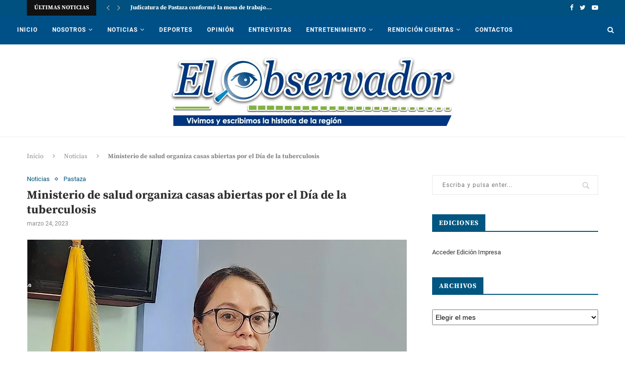

--- FILE ---
content_type: text/html; charset=UTF-8
request_url: https://elobservador.ec/ministerio-de-salud-organiza-casas-abiertas-por-el-dia-de-la-tuberculosis/
body_size: 26460
content:
<!DOCTYPE html><html lang="es"><head><meta charset="UTF-8"><meta http-equiv="X-UA-Compatible" content="IE=edge"><meta name="viewport" content="width=device-width, initial-scale=1"><link rel="profile" href="https://gmpg.org/xfn/11" /><link rel="shortcut icon" href="https://elobservador.ec/wp-content/uploads/2023/05/EL-OBSERVADOR-LUPA.png" type="image/x-icon" /><link rel="apple-touch-icon" sizes="180x180" href="https://elobservador.ec/wp-content/uploads/2023/05/EL-OBSERVADOR-LUPA.png"><link rel="alternate" type="application/rss+xml" title="El Observador RSS Feed" href="https://elobservador.ec/feed/" /><link rel="alternate" type="application/atom+xml" title="El Observador Atom Feed" href="https://elobservador.ec/feed/atom/" /><link rel="pingback" href="https://elobservador.ec/xmlrpc.php" /> <!--[if lt IE 9]> <script src="https://elobservador.ec/wp-content/themes/soledad/js/html5.js"></script> <![endif]--><meta name='robots' content='index, follow, max-image-preview:large, max-snippet:-1, max-video-preview:-1' /> <!-- This site is optimized with the Yoast SEO plugin v23.4 - https://yoast.com/wordpress/plugins/seo/ --><title>Ministerio de salud organiza casas abiertas por el Día de la tuberculosis</title><link rel="preconnect" href="https://fonts.gstatic.com/" crossorigin/><link rel="preconnect" href="https://fonts.googleapis.com"/><style type="text/css">@font-face {
 font-family: 'Montserrat';
 font-style: italic;
 font-weight: 300;
 font-display: swap;
 src: url(https://fonts.gstatic.com/s/montserrat/v26/JTUFjIg1_i6t8kCHKm459Wx7xQYXK0vOoz6jq_p9WXh0ow.ttf) format('truetype');
}
@font-face {
 font-family: 'Montserrat';
 font-style: italic;
 font-weight: 400;
 font-display: swap;
 src: url(https://fonts.gstatic.com/s/montserrat/v26/JTUFjIg1_i6t8kCHKm459Wx7xQYXK0vOoz6jq6R9WXh0ow.ttf) format('truetype');
}
@font-face {
 font-family: 'Montserrat';
 font-style: italic;
 font-weight: 500;
 font-display: swap;
 src: url(https://fonts.gstatic.com/s/montserrat/v26/JTUFjIg1_i6t8kCHKm459Wx7xQYXK0vOoz6jq5Z9WXh0ow.ttf) format('truetype');
}
@font-face {
 font-family: 'Montserrat';
 font-style: italic;
 font-weight: 700;
 font-display: swap;
 src: url(https://fonts.gstatic.com/s/montserrat/v26/JTUFjIg1_i6t8kCHKm459Wx7xQYXK0vOoz6jq0N6WXh0ow.ttf) format('truetype');
}
@font-face {
 font-family: 'Montserrat';
 font-style: italic;
 font-weight: 800;
 font-display: swap;
 src: url(https://fonts.gstatic.com/s/montserrat/v26/JTUFjIg1_i6t8kCHKm459Wx7xQYXK0vOoz6jqyR6WXh0ow.ttf) format('truetype');
}
@font-face {
 font-family: 'Montserrat';
 font-style: normal;
 font-weight: 300;
 font-display: swap;
 src: url(https://fonts.gstatic.com/s/montserrat/v26/JTUHjIg1_i6t8kCHKm4532VJOt5-QNFgpCs16Hw5aX8.ttf) format('truetype');
}
@font-face {
 font-family: 'Montserrat';
 font-style: normal;
 font-weight: 400;
 font-display: swap;
 src: url(https://fonts.gstatic.com/s/montserrat/v26/JTUHjIg1_i6t8kCHKm4532VJOt5-QNFgpCtr6Hw5aX8.ttf) format('truetype');
}
@font-face {
 font-family: 'Montserrat';
 font-style: normal;
 font-weight: 500;
 font-display: swap;
 src: url(https://fonts.gstatic.com/s/montserrat/v26/JTUHjIg1_i6t8kCHKm4532VJOt5-QNFgpCtZ6Hw5aX8.ttf) format('truetype');
}
@font-face {
 font-family: 'Montserrat';
 font-style: normal;
 font-weight: 700;
 font-display: swap;
 src: url(https://fonts.gstatic.com/s/montserrat/v26/JTUHjIg1_i6t8kCHKm4532VJOt5-QNFgpCuM73w5aX8.ttf) format('truetype');
}
@font-face {
 font-family: 'Montserrat';
 font-style: normal;
 font-weight: 800;
 font-display: swap;
 src: url(https://fonts.gstatic.com/s/montserrat/v26/JTUHjIg1_i6t8kCHKm4532VJOt5-QNFgpCvr73w5aX8.ttf) format('truetype');
}
@font-face {
 font-family: 'PT Serif';
 font-style: italic;
 font-weight: 400;
 font-display: swap;
 src: url(https://fonts.gstatic.com/s/ptserif/v18/EJRTQgYoZZY2vCFuvAFT_r21dw.ttf) format('truetype');
}
@font-face {
 font-family: 'PT Serif';
 font-style: italic;
 font-weight: 700;
 font-display: swap;
 src: url(https://fonts.gstatic.com/s/ptserif/v18/EJRQQgYoZZY2vCFuvAFT9gaQZynfpQ.ttf) format('truetype');
}
@font-face {
 font-family: 'PT Serif';
 font-style: normal;
 font-weight: 400;
 font-display: swap;
 src: url(https://fonts.gstatic.com/s/ptserif/v18/EJRVQgYoZZY2vCFuvAFWzro.ttf) format('truetype');
}
@font-face {
 font-family: 'PT Serif';
 font-style: normal;
 font-weight: 700;
 font-display: swap;
 src: url(https://fonts.gstatic.com/s/ptserif/v18/EJRSQgYoZZY2vCFuvAnt66qSVy4.ttf) format('truetype');
}
@font-face {
 font-family: 'Playfair Display SC';
 font-style: italic;
 font-weight: 400;
 font-display: swap;
 src: url(https://fonts.gstatic.com/s/playfairdisplaysc/v17/ke87OhoaMkR6-hSn7kbHVoFf7ZfgMPr_lbw8Eus3.ttf) format('truetype');
}
@font-face {
 font-family: 'Playfair Display SC';
 font-style: italic;
 font-weight: 700;
 font-display: swap;
 src: url(https://fonts.gstatic.com/s/playfairdisplaysc/v17/ke82OhoaMkR6-hSn7kbHVoFf7ZfgMPr_lbw0qc4nLKoV.ttf) format('truetype');
}
@font-face {
 font-family: 'Playfair Display SC';
 font-style: normal;
 font-weight: 400;
 font-display: swap;
 src: url(https://fonts.gstatic.com/s/playfairdisplaysc/v17/ke85OhoaMkR6-hSn7kbHVoFf7ZfgMPr_lbkMFQ.ttf) format('truetype');
}
@font-face {
 font-family: 'Playfair Display SC';
 font-style: normal;
 font-weight: 700;
 font-display: swap;
 src: url(https://fonts.gstatic.com/s/playfairdisplaysc/v17/ke80OhoaMkR6-hSn7kbHVoFf7ZfgMPr_nQIpBcwXKw.ttf) format('truetype');
}
@font-face {
 font-family: 'Roboto';
 font-style: italic;
 font-weight: 300;
 font-display: swap;
 src: url(https://fonts.gstatic.com/s/roboto/v30/KFOjCnqEu92Fr1Mu51TjASc6CsE.ttf) format('truetype');
}
@font-face {
 font-family: 'Roboto';
 font-style: italic;
 font-weight: 400;
 font-display: swap;
 src: url(https://fonts.gstatic.com/s/roboto/v30/KFOkCnqEu92Fr1Mu51xIIzc.ttf) format('truetype');
}
@font-face {
 font-family: 'Roboto';
 font-style: italic;
 font-weight: 500;
 font-display: swap;
 src: url(https://fonts.gstatic.com/s/roboto/v30/KFOjCnqEu92Fr1Mu51S7ACc6CsE.ttf) format('truetype');
}
@font-face {
 font-family: 'Roboto';
 font-style: italic;
 font-weight: 700;
 font-display: swap;
 src: url(https://fonts.gstatic.com/s/roboto/v30/KFOjCnqEu92Fr1Mu51TzBic6CsE.ttf) format('truetype');
}
@font-face {
 font-family: 'Roboto';
 font-style: normal;
 font-weight: 300;
 font-display: swap;
 src: url(https://fonts.gstatic.com/s/roboto/v30/KFOlCnqEu92Fr1MmSU5fBBc9.ttf) format('truetype');
}
@font-face {
 font-family: 'Roboto';
 font-style: normal;
 font-weight: 400;
 font-display: swap;
 src: url(https://fonts.gstatic.com/s/roboto/v30/KFOmCnqEu92Fr1Mu4mxP.ttf) format('truetype');
}
@font-face {
 font-family: 'Roboto';
 font-style: normal;
 font-weight: 500;
 font-display: swap;
 src: url(https://fonts.gstatic.com/s/roboto/v30/KFOlCnqEu92Fr1MmEU9fBBc9.ttf) format('truetype');
}
@font-face {
 font-family: 'Roboto';
 font-style: normal;
 font-weight: 700;
 font-display: swap;
 src: url(https://fonts.gstatic.com/s/roboto/v30/KFOlCnqEu92Fr1MmWUlfBBc9.ttf) format('truetype');
}
@font-face {
 font-family: 'Source Serif Pro';
 font-style: italic;
 font-weight: 300;
 font-display: swap;
 src: url(https://fonts.gstatic.com/s/sourceserifpro/v17/neIVzD-0qpwxpaWvjeD0X88SAOeauXEGCSmaxq0u.ttf) format('truetype');
}
@font-face {
 font-family: 'Source Serif Pro';
 font-style: italic;
 font-weight: 400;
 font-display: swap;
 src: url(https://fonts.gstatic.com/s/sourceserifpro/v17/neIWzD-0qpwxpaWvjeD0X88SAOeauXEOoguK.ttf) format('truetype');
}
@font-face {
 font-family: 'Source Serif Pro';
 font-style: italic;
 font-weight: 700;
 font-display: swap;
 src: url(https://fonts.gstatic.com/s/sourceserifpro/v17/neIVzD-0qpwxpaWvjeD0X88SAOeauXEGGS6axq0u.ttf) format('truetype');
}
@font-face {
 font-family: 'Source Serif Pro';
 font-style: normal;
 font-weight: 300;
 font-display: swap;
 src: url(https://fonts.gstatic.com/s/sourceserifpro/v17/neIXzD-0qpwxpaWvjeD0X88SAOeasd8ctSyqwQ.ttf) format('truetype');
}
@font-face {
 font-family: 'Source Serif Pro';
 font-style: normal;
 font-weight: 400;
 font-display: swap;
 src: url(https://fonts.gstatic.com/s/sourceserifpro/v17/neIQzD-0qpwxpaWvjeD0X88SAOeauXQ-pQ.ttf) format('truetype');
}
@font-face {
 font-family: 'Source Serif Pro';
 font-style: normal;
 font-weight: 700;
 font-display: swap;
 src: url(https://fonts.gstatic.com/s/sourceserifpro/v17/neIXzD-0qpwxpaWvjeD0X88SAOeasc8btSyqwQ.ttf) format('truetype');
} </style><link rel="stylesheet" id="siteground-optimizer-combined-css-b7d3b8836888953745d1b681e6692253" href="https://elobservador.ec/wp-content/uploads/siteground-optimizer-assets/siteground-optimizer-combined-css-b7d3b8836888953745d1b681e6692253.css" media="all" /><link rel="canonical" href="https://elobservador.ec/ministerio-de-salud-organiza-casas-abiertas-por-el-dia-de-la-tuberculosis/" /><meta property="og:locale" content="es_ES" /><meta property="og:type" content="article" /><meta property="og:title" content="Ministerio de salud organiza casas abiertas por el Día de la tuberculosis" /><meta property="og:description" content="El 24 de marzo se celebra el Día Mundial de la Tuberculosis, que es una&hellip;" /><meta property="og:url" content="https://elobservador.ec/ministerio-de-salud-organiza-casas-abiertas-por-el-dia-de-la-tuberculosis/" /><meta property="og:site_name" content="El Observador" /><meta property="article:published_time" content="2023-03-25T03:11:27+00:00" /><meta property="article:modified_time" content="2023-03-25T03:11:31+00:00" /><meta property="og:image" content="https://elobservador.ec/wp-content/uploads/2023/03/3.-Casa-abierta.jpg" /><meta property="og:image:width" content="777" /><meta property="og:image:height" content="619" /><meta property="og:image:type" content="image/jpeg" /><meta name="author" content="Andres Ortega" /><meta name="twitter:card" content="summary_large_image" /><meta name="twitter:label1" content="Escrito por" /><meta name="twitter:data1" content="Andres Ortega" /><meta name="twitter:label2" content="Tiempo de lectura" /><meta name="twitter:data2" content="2 minutos" /> <script type="application/ld+json" class="yoast-schema-graph">{"@context":"https://schema.org","@graph":[{"@type":"WebPage","@id":"https://elobservador.ec/ministerio-de-salud-organiza-casas-abiertas-por-el-dia-de-la-tuberculosis/","url":"https://elobservador.ec/ministerio-de-salud-organiza-casas-abiertas-por-el-dia-de-la-tuberculosis/","name":"Ministerio de salud organiza casas abiertas por el Día de la tuberculosis","isPartOf":{"@id":"https://elobservador.ec/#website"},"primaryImageOfPage":{"@id":"https://elobservador.ec/ministerio-de-salud-organiza-casas-abiertas-por-el-dia-de-la-tuberculosis/#primaryimage"},"image":{"@id":"https://elobservador.ec/ministerio-de-salud-organiza-casas-abiertas-por-el-dia-de-la-tuberculosis/#primaryimage"},"thumbnailUrl":"https://elobservador.ec/wp-content/uploads/2023/03/3.-Casa-abierta.jpg","datePublished":"2023-03-25T03:11:27+00:00","dateModified":"2023-03-25T03:11:31+00:00","author":{"@id":"https://elobservador.ec/#/schema/person/4e1deb3cc8401458f9c9f383881d1a2a"},"breadcrumb":{"@id":"https://elobservador.ec/ministerio-de-salud-organiza-casas-abiertas-por-el-dia-de-la-tuberculosis/#breadcrumb"},"inLanguage":"es","potentialAction":[{"@type":"ReadAction","target":["https://elobservador.ec/ministerio-de-salud-organiza-casas-abiertas-por-el-dia-de-la-tuberculosis/"]}]},{"@type":"ImageObject","inLanguage":"es","@id":"https://elobservador.ec/ministerio-de-salud-organiza-casas-abiertas-por-el-dia-de-la-tuberculosis/#primaryimage","url":"https://elobservador.ec/wp-content/uploads/2023/03/3.-Casa-abierta.jpg","contentUrl":"https://elobservador.ec/wp-content/uploads/2023/03/3.-Casa-abierta.jpg","width":777,"height":619},{"@type":"BreadcrumbList","@id":"https://elobservador.ec/ministerio-de-salud-organiza-casas-abiertas-por-el-dia-de-la-tuberculosis/#breadcrumb","itemListElement":[{"@type":"ListItem","position":1,"name":"Home","item":"https://elobservador.ec/"},{"@type":"ListItem","position":2,"name":"Ministerio de salud organiza casas abiertas por el Día de la tuberculosis"}]},{"@type":"WebSite","@id":"https://elobservador.ec/#website","url":"https://elobservador.ec/","name":"El Observador","description":"Vivimos y escribimos la historia de la región, cobertura en Pastaza, M. Santiago, Palora, Napo y Ambato","potentialAction":[{"@type":"SearchAction","target":{"@type":"EntryPoint","urlTemplate":"https://elobservador.ec/?s={search_term_string}"},"query-input":{"@type":"PropertyValueSpecification","valueRequired":true,"valueName":"search_term_string"}}],"inLanguage":"es"},{"@type":"Person","@id":"https://elobservador.ec/#/schema/person/4e1deb3cc8401458f9c9f383881d1a2a","name":"Andres Ortega","image":{"@type":"ImageObject","inLanguage":"es","@id":"https://elobservador.ec/#/schema/person/image/","url":"https://secure.gravatar.com/avatar/57293230c22b93d8ff87c0b73eb68163?s=96&d=mm&r=g","contentUrl":"https://secure.gravatar.com/avatar/57293230c22b93d8ff87c0b73eb68163?s=96&d=mm&r=g","caption":"Andres Ortega"},"url":"https://elobservador.ec/author/administrador/"}]}</script> <!-- / Yoast SEO plugin. --><link rel='dns-prefetch' href='//stats.wp.com' /><link rel='dns-prefetch' href='//fonts.googleapis.com' /><link rel="alternate" type="application/rss+xml" title="El Observador &raquo; Feed" href="https://elobservador.ec/feed/" /><link rel="alternate" type="application/rss+xml" title="El Observador &raquo; Feed de los comentarios" href="https://elobservador.ec/comments/feed/" /><link rel="alternate" type="application/rss+xml" title="El Observador &raquo; Comentario Ministerio de salud organiza casas abiertas por el Día de la tuberculosis del feed" href="https://elobservador.ec/ministerio-de-salud-organiza-casas-abiertas-por-el-dia-de-la-tuberculosis/feed/" /> <style id='wp-block-library-theme-inline-css' type='text/css'> .wp-block-audio :where(figcaption){color:#555;font-size:13px;text-align:center}.is-dark-theme .wp-block-audio :where(figcaption){color:#ffffffa6}.wp-block-audio{margin:0 0 1em}.wp-block-code{border:1px solid #ccc;border-radius:4px;font-family:Menlo,Consolas,monaco,monospace;padding:.8em 1em}.wp-block-embed :where(figcaption){color:#555;font-size:13px;text-align:center}.is-dark-theme .wp-block-embed :where(figcaption){color:#ffffffa6}.wp-block-embed{margin:0 0 1em}.blocks-gallery-caption{color:#555;font-size:13px;text-align:center}.is-dark-theme .blocks-gallery-caption{color:#ffffffa6}:root :where(.wp-block-image figcaption){color:#555;font-size:13px;text-align:center}.is-dark-theme :root :where(.wp-block-image figcaption){color:#ffffffa6}.wp-block-image{margin:0 0 1em}.wp-block-pullquote{border-bottom:4px solid;border-top:4px solid;color:currentColor;margin-bottom:1.75em}.wp-block-pullquote cite,.wp-block-pullquote footer,.wp-block-pullquote__citation{color:currentColor;font-size:.8125em;font-style:normal;text-transform:uppercase}.wp-block-quote{border-left:.25em solid;margin:0 0 1.75em;padding-left:1em}.wp-block-quote cite,.wp-block-quote footer{color:currentColor;font-size:.8125em;font-style:normal;position:relative}.wp-block-quote.has-text-align-right{border-left:none;border-right:.25em solid;padding-left:0;padding-right:1em}.wp-block-quote.has-text-align-center{border:none;padding-left:0}.wp-block-quote.is-large,.wp-block-quote.is-style-large,.wp-block-quote.is-style-plain{border:none}.wp-block-search .wp-block-search__label{font-weight:700}.wp-block-search__button{border:1px solid #ccc;padding:.375em .625em}:where(.wp-block-group.has-background){padding:1.25em 2.375em}.wp-block-separator.has-css-opacity{opacity:.4}.wp-block-separator{border:none;border-bottom:2px solid;margin-left:auto;margin-right:auto}.wp-block-separator.has-alpha-channel-opacity{opacity:1}.wp-block-separator:not(.is-style-wide):not(.is-style-dots){width:100px}.wp-block-separator.has-background:not(.is-style-dots){border-bottom:none;height:1px}.wp-block-separator.has-background:not(.is-style-wide):not(.is-style-dots){height:2px}.wp-block-table{margin:0 0 1em}.wp-block-table td,.wp-block-table th{word-break:normal}.wp-block-table :where(figcaption){color:#555;font-size:13px;text-align:center}.is-dark-theme .wp-block-table :where(figcaption){color:#ffffffa6}.wp-block-video :where(figcaption){color:#555;font-size:13px;text-align:center}.is-dark-theme .wp-block-video :where(figcaption){color:#ffffffa6}.wp-block-video{margin:0 0 1em}:root :where(.wp-block-template-part.has-background){margin-bottom:0;margin-top:0;padding:1.25em 2.375em} </style> <style id='jetpack-sharing-buttons-style-inline-css' type='text/css'> .jetpack-sharing-buttons__services-list{display:flex;flex-direction:row;flex-wrap:wrap;gap:0;list-style-type:none;margin:5px;padding:0}.jetpack-sharing-buttons__services-list.has-small-icon-size{font-size:12px}.jetpack-sharing-buttons__services-list.has-normal-icon-size{font-size:16px}.jetpack-sharing-buttons__services-list.has-large-icon-size{font-size:24px}.jetpack-sharing-buttons__services-list.has-huge-icon-size{font-size:36px}@media print{.jetpack-sharing-buttons__services-list{display:none!important}}.editor-styles-wrapper .wp-block-jetpack-sharing-buttons{gap:0;padding-inline-start:0}ul.jetpack-sharing-buttons__services-list.has-background{padding:1.25em 2.375em} </style> <style id='pdfemb-pdf-embedder-viewer-style-inline-css' type='text/css'> .wp-block-pdfemb-pdf-embedder-viewer{max-width:none} </style> <style id='classic-theme-styles-inline-css' type='text/css'> /*! This file is auto-generated */
.wp-block-button__link{color:#fff;background-color:#32373c;border-radius:9999px;box-shadow:none;text-decoration:none;padding:calc(.667em + 2px) calc(1.333em + 2px);font-size:1.125em}.wp-block-file__button{background:#32373c;color:#fff;text-decoration:none} </style> <style id='global-styles-inline-css' type='text/css'> :root{--wp--preset--aspect-ratio--square: 1;--wp--preset--aspect-ratio--4-3: 4/3;--wp--preset--aspect-ratio--3-4: 3/4;--wp--preset--aspect-ratio--3-2: 3/2;--wp--preset--aspect-ratio--2-3: 2/3;--wp--preset--aspect-ratio--16-9: 16/9;--wp--preset--aspect-ratio--9-16: 9/16;--wp--preset--color--black: #000000;--wp--preset--color--cyan-bluish-gray: #abb8c3;--wp--preset--color--white: #ffffff;--wp--preset--color--pale-pink: #f78da7;--wp--preset--color--vivid-red: #cf2e2e;--wp--preset--color--luminous-vivid-orange: #ff6900;--wp--preset--color--luminous-vivid-amber: #fcb900;--wp--preset--color--light-green-cyan: #7bdcb5;--wp--preset--color--vivid-green-cyan: #00d084;--wp--preset--color--pale-cyan-blue: #8ed1fc;--wp--preset--color--vivid-cyan-blue: #0693e3;--wp--preset--color--vivid-purple: #9b51e0;--wp--preset--gradient--vivid-cyan-blue-to-vivid-purple: linear-gradient(135deg,rgba(6,147,227,1) 0%,rgb(155,81,224) 100%);--wp--preset--gradient--light-green-cyan-to-vivid-green-cyan: linear-gradient(135deg,rgb(122,220,180) 0%,rgb(0,208,130) 100%);--wp--preset--gradient--luminous-vivid-amber-to-luminous-vivid-orange: linear-gradient(135deg,rgba(252,185,0,1) 0%,rgba(255,105,0,1) 100%);--wp--preset--gradient--luminous-vivid-orange-to-vivid-red: linear-gradient(135deg,rgba(255,105,0,1) 0%,rgb(207,46,46) 100%);--wp--preset--gradient--very-light-gray-to-cyan-bluish-gray: linear-gradient(135deg,rgb(238,238,238) 0%,rgb(169,184,195) 100%);--wp--preset--gradient--cool-to-warm-spectrum: linear-gradient(135deg,rgb(74,234,220) 0%,rgb(151,120,209) 20%,rgb(207,42,186) 40%,rgb(238,44,130) 60%,rgb(251,105,98) 80%,rgb(254,248,76) 100%);--wp--preset--gradient--blush-light-purple: linear-gradient(135deg,rgb(255,206,236) 0%,rgb(152,150,240) 100%);--wp--preset--gradient--blush-bordeaux: linear-gradient(135deg,rgb(254,205,165) 0%,rgb(254,45,45) 50%,rgb(107,0,62) 100%);--wp--preset--gradient--luminous-dusk: linear-gradient(135deg,rgb(255,203,112) 0%,rgb(199,81,192) 50%,rgb(65,88,208) 100%);--wp--preset--gradient--pale-ocean: linear-gradient(135deg,rgb(255,245,203) 0%,rgb(182,227,212) 50%,rgb(51,167,181) 100%);--wp--preset--gradient--electric-grass: linear-gradient(135deg,rgb(202,248,128) 0%,rgb(113,206,126) 100%);--wp--preset--gradient--midnight: linear-gradient(135deg,rgb(2,3,129) 0%,rgb(40,116,252) 100%);--wp--preset--font-size--small: 12px;--wp--preset--font-size--medium: 20px;--wp--preset--font-size--large: 32px;--wp--preset--font-size--x-large: 42px;--wp--preset--font-size--normal: 14px;--wp--preset--font-size--huge: 42px;--wp--preset--spacing--20: 0.44rem;--wp--preset--spacing--30: 0.67rem;--wp--preset--spacing--40: 1rem;--wp--preset--spacing--50: 1.5rem;--wp--preset--spacing--60: 2.25rem;--wp--preset--spacing--70: 3.38rem;--wp--preset--spacing--80: 5.06rem;--wp--preset--shadow--natural: 6px 6px 9px rgba(0, 0, 0, 0.2);--wp--preset--shadow--deep: 12px 12px 50px rgba(0, 0, 0, 0.4);--wp--preset--shadow--sharp: 6px 6px 0px rgba(0, 0, 0, 0.2);--wp--preset--shadow--outlined: 6px 6px 0px -3px rgba(255, 255, 255, 1), 6px 6px rgba(0, 0, 0, 1);--wp--preset--shadow--crisp: 6px 6px 0px rgba(0, 0, 0, 1);}:where(.is-layout-flex){gap: 0.5em;}:where(.is-layout-grid){gap: 0.5em;}body .is-layout-flex{display: flex;}.is-layout-flex{flex-wrap: wrap;align-items: center;}.is-layout-flex > :is(*, div){margin: 0;}body .is-layout-grid{display: grid;}.is-layout-grid > :is(*, div){margin: 0;}:where(.wp-block-columns.is-layout-flex){gap: 2em;}:where(.wp-block-columns.is-layout-grid){gap: 2em;}:where(.wp-block-post-template.is-layout-flex){gap: 1.25em;}:where(.wp-block-post-template.is-layout-grid){gap: 1.25em;}.has-black-color{color: var(--wp--preset--color--black) !important;}.has-cyan-bluish-gray-color{color: var(--wp--preset--color--cyan-bluish-gray) !important;}.has-white-color{color: var(--wp--preset--color--white) !important;}.has-pale-pink-color{color: var(--wp--preset--color--pale-pink) !important;}.has-vivid-red-color{color: var(--wp--preset--color--vivid-red) !important;}.has-luminous-vivid-orange-color{color: var(--wp--preset--color--luminous-vivid-orange) !important;}.has-luminous-vivid-amber-color{color: var(--wp--preset--color--luminous-vivid-amber) !important;}.has-light-green-cyan-color{color: var(--wp--preset--color--light-green-cyan) !important;}.has-vivid-green-cyan-color{color: var(--wp--preset--color--vivid-green-cyan) !important;}.has-pale-cyan-blue-color{color: var(--wp--preset--color--pale-cyan-blue) !important;}.has-vivid-cyan-blue-color{color: var(--wp--preset--color--vivid-cyan-blue) !important;}.has-vivid-purple-color{color: var(--wp--preset--color--vivid-purple) !important;}.has-black-background-color{background-color: var(--wp--preset--color--black) !important;}.has-cyan-bluish-gray-background-color{background-color: var(--wp--preset--color--cyan-bluish-gray) !important;}.has-white-background-color{background-color: var(--wp--preset--color--white) !important;}.has-pale-pink-background-color{background-color: var(--wp--preset--color--pale-pink) !important;}.has-vivid-red-background-color{background-color: var(--wp--preset--color--vivid-red) !important;}.has-luminous-vivid-orange-background-color{background-color: var(--wp--preset--color--luminous-vivid-orange) !important;}.has-luminous-vivid-amber-background-color{background-color: var(--wp--preset--color--luminous-vivid-amber) !important;}.has-light-green-cyan-background-color{background-color: var(--wp--preset--color--light-green-cyan) !important;}.has-vivid-green-cyan-background-color{background-color: var(--wp--preset--color--vivid-green-cyan) !important;}.has-pale-cyan-blue-background-color{background-color: var(--wp--preset--color--pale-cyan-blue) !important;}.has-vivid-cyan-blue-background-color{background-color: var(--wp--preset--color--vivid-cyan-blue) !important;}.has-vivid-purple-background-color{background-color: var(--wp--preset--color--vivid-purple) !important;}.has-black-border-color{border-color: var(--wp--preset--color--black) !important;}.has-cyan-bluish-gray-border-color{border-color: var(--wp--preset--color--cyan-bluish-gray) !important;}.has-white-border-color{border-color: var(--wp--preset--color--white) !important;}.has-pale-pink-border-color{border-color: var(--wp--preset--color--pale-pink) !important;}.has-vivid-red-border-color{border-color: var(--wp--preset--color--vivid-red) !important;}.has-luminous-vivid-orange-border-color{border-color: var(--wp--preset--color--luminous-vivid-orange) !important;}.has-luminous-vivid-amber-border-color{border-color: var(--wp--preset--color--luminous-vivid-amber) !important;}.has-light-green-cyan-border-color{border-color: var(--wp--preset--color--light-green-cyan) !important;}.has-vivid-green-cyan-border-color{border-color: var(--wp--preset--color--vivid-green-cyan) !important;}.has-pale-cyan-blue-border-color{border-color: var(--wp--preset--color--pale-cyan-blue) !important;}.has-vivid-cyan-blue-border-color{border-color: var(--wp--preset--color--vivid-cyan-blue) !important;}.has-vivid-purple-border-color{border-color: var(--wp--preset--color--vivid-purple) !important;}.has-vivid-cyan-blue-to-vivid-purple-gradient-background{background: var(--wp--preset--gradient--vivid-cyan-blue-to-vivid-purple) !important;}.has-light-green-cyan-to-vivid-green-cyan-gradient-background{background: var(--wp--preset--gradient--light-green-cyan-to-vivid-green-cyan) !important;}.has-luminous-vivid-amber-to-luminous-vivid-orange-gradient-background{background: var(--wp--preset--gradient--luminous-vivid-amber-to-luminous-vivid-orange) !important;}.has-luminous-vivid-orange-to-vivid-red-gradient-background{background: var(--wp--preset--gradient--luminous-vivid-orange-to-vivid-red) !important;}.has-very-light-gray-to-cyan-bluish-gray-gradient-background{background: var(--wp--preset--gradient--very-light-gray-to-cyan-bluish-gray) !important;}.has-cool-to-warm-spectrum-gradient-background{background: var(--wp--preset--gradient--cool-to-warm-spectrum) !important;}.has-blush-light-purple-gradient-background{background: var(--wp--preset--gradient--blush-light-purple) !important;}.has-blush-bordeaux-gradient-background{background: var(--wp--preset--gradient--blush-bordeaux) !important;}.has-luminous-dusk-gradient-background{background: var(--wp--preset--gradient--luminous-dusk) !important;}.has-pale-ocean-gradient-background{background: var(--wp--preset--gradient--pale-ocean) !important;}.has-electric-grass-gradient-background{background: var(--wp--preset--gradient--electric-grass) !important;}.has-midnight-gradient-background{background: var(--wp--preset--gradient--midnight) !important;}.has-small-font-size{font-size: var(--wp--preset--font-size--small) !important;}.has-medium-font-size{font-size: var(--wp--preset--font-size--medium) !important;}.has-large-font-size{font-size: var(--wp--preset--font-size--large) !important;}.has-x-large-font-size{font-size: var(--wp--preset--font-size--x-large) !important;}
:where(.wp-block-post-template.is-layout-flex){gap: 1.25em;}:where(.wp-block-post-template.is-layout-grid){gap: 1.25em;}
:where(.wp-block-columns.is-layout-flex){gap: 2em;}:where(.wp-block-columns.is-layout-grid){gap: 2em;}
:root :where(.wp-block-pullquote){font-size: 1.5em;line-height: 1.6;} </style> <script type="text/javascript" src="https://elobservador.ec/wp-includes/js/jquery/jquery.min.js" id="jquery-core-js"></script> <script type="text/javascript" src="https://elobservador.ec/wp-includes/js/jquery/jquery-migrate.min.js" id="jquery-migrate-js"></script><link rel="https://api.w.org/" href="https://elobservador.ec/wp-json/" /><link rel="alternate" title="JSON" type="application/json" href="https://elobservador.ec/wp-json/wp/v2/posts/22019" /><link rel="EditURI" type="application/rsd+xml" title="RSD" href="https://elobservador.ec/xmlrpc.php?rsd" /><meta name="generator" content="WordPress 6.6.4" /><link rel='shortlink' href='https://elobservador.ec/?p=22019' /><link rel="alternate" title="oEmbed (JSON)" type="application/json+oembed" href="https://elobservador.ec/wp-json/oembed/1.0/embed?url=https%3A%2F%2Felobservador.ec%2Fministerio-de-salud-organiza-casas-abiertas-por-el-dia-de-la-tuberculosis%2F" /><link rel="alternate" title="oEmbed (XML)" type="text/xml+oembed" href="https://elobservador.ec/wp-json/oembed/1.0/embed?url=https%3A%2F%2Felobservador.ec%2Fministerio-de-salud-organiza-casas-abiertas-por-el-dia-de-la-tuberculosis%2F&#038;format=xml" /> <script type="text/javascript"> (function(c,l,a,r,i,t,y){
 c[a]=c[a]||function(){(c[a].q=c[a].q||[]).push(arguments)};
 t=l.createElement(r);t.async=1;t.src="https://www.clarity.ms/tag/"+i;
 y=l.getElementsByTagName(r)[0];y.parentNode.insertBefore(t,y);
 })(window, document, "clarity", "script", "j4mrot1pij"); </script> <style>img#wpstats{display:none}</style> <style type="text/css"> h1, h2, h3, h4, h5, h6, h2.penci-heading-video, #navigation .menu li a, .penci-photo-2-effect figcaption h2, .headline-title, a.penci-topbar-post-title, #sidebar-nav .menu li a, .penci-slider .pencislider-container .pencislider-content .pencislider-title, .penci-slider
 .pencislider-container .pencislider-content .pencislider-button,
 .author-quote span, .penci-more-link a.more-link, .penci-post-share-box .dt-share, .post-share a .dt-share, .author-content h5, .post-pagination h5, .post-box-title, .penci-countdown .countdown-amount, .penci-countdown .countdown-period, .penci-pagination a, .penci-pagination .disable-url, ul.footer-socials li a span,
 .penci-button,.widget input[type="submit"],.penci-user-logged-in .penci-user-action-links a, .widget button[type="submit"], .penci-sidebar-content .widget-title, #respond h3.comment-reply-title span, .widget-social.show-text a span, .footer-widget-wrapper .widget .widget-title,.penci-user-logged-in .penci-user-action-links a,
 .container.penci-breadcrumb span, .container.penci-breadcrumb span a, .penci-container-inside.penci-breadcrumb span, .penci-container-inside.penci-breadcrumb span a, .container.penci-breadcrumb span, .container.penci-breadcrumb span a, .error-404 .go-back-home a, .post-entry .penci-portfolio-filter ul li a, .penci-portfolio-filter ul li a, .portfolio-overlay-content .portfolio-short .portfolio-title a, .home-featured-cat-content .magcat-detail h3 a, .post-entry blockquote cite,
 .post-entry blockquote .author, .tags-share-box.hide-tags.page-share .share-title, .widget ul.side-newsfeed li .side-item .side-item-text h4 a, .thecomment .comment-text span.author, .thecomment .comment-text span.author a, .post-comments span.reply a, #respond h3, #respond label, .wpcf7 label, #respond #submit,
 div.wpforms-container .wpforms-form.wpforms-form .wpforms-field-label,div.wpforms-container .wpforms-form.wpforms-form input[type=submit], div.wpforms-container .wpforms-form.wpforms-form button[type=submit], div.wpforms-container .wpforms-form.wpforms-form .wpforms-page-button,
 .wpcf7 input[type="submit"], .widget_wysija input[type="submit"], .archive-box span,
 .archive-box h1, .gallery .gallery-caption, .contact-form input[type=submit], ul.penci-topbar-menu > li a, div.penci-topbar-menu > ul > li a, .featured-style-29 .penci-featured-slider-button a, .pencislider-container .pencislider-content .pencislider-title, .pencislider-container
 .pencislider-content .pencislider-button, ul.homepage-featured-boxes .penci-fea-in.boxes-style-3 h4 span span, .pencislider-container .pencislider-content .pencislider-button, .woocommerce div.product .woocommerce-tabs .panel #respond .comment-reply-title, .penci-recipe-index-wrap .penci-index-more-link a, .penci-menu-hbg .menu li a, #sidebar-nav .menu li a, .penci-readmore-btn.penci-btn-make-button a,
 .bos_searchbox_widget_class #flexi_searchbox h1, .bos_searchbox_widget_class #flexi_searchbox h2, .bos_searchbox_widget_class #flexi_searchbox h3, .bos_searchbox_widget_class #flexi_searchbox h4,
 .bos_searchbox_widget_class #flexi_searchbox #b_searchboxInc .b_submitButton_wrapper .b_submitButton:hover, .bos_searchbox_widget_class #flexi_searchbox #b_searchboxInc .b_submitButton_wrapper .b_submitButton,
 .penci-featured-cat-seemore.penci-btn-make-button a, .penci-menu-hbg-inner .penci-hbg_sitetitle { font-family: 'Source Serif Pro', serif; font-weight: normal; }
 .featured-style-29 .penci-featured-slider-button a, #bbpress-forums #bbp-search-form .button{ font-weight: bold; }
 body, textarea, #respond textarea, .widget input[type="text"], .widget input[type="email"], .widget input[type="date"], .widget input[type="number"], .wpcf7 textarea, .mc4wp-form input, #respond input,
 div.wpforms-container .wpforms-form.wpforms-form input[type=date], div.wpforms-container .wpforms-form.wpforms-form input[type=datetime], div.wpforms-container .wpforms-form.wpforms-form input[type=datetime-local], div.wpforms-container .wpforms-form.wpforms-form input[type=email], div.wpforms-container .wpforms-form.wpforms-form input[type=month], div.wpforms-container .wpforms-form.wpforms-form input[type=number], div.wpforms-container .wpforms-form.wpforms-form input[type=password], div.wpforms-container .wpforms-form.wpforms-form input[type=range], div.wpforms-container .wpforms-form.wpforms-form input[type=search], div.wpforms-container .wpforms-form.wpforms-form input[type=tel], div.wpforms-container .wpforms-form.wpforms-form input[type=text], div.wpforms-container .wpforms-form.wpforms-form input[type=time], div.wpforms-container .wpforms-form.wpforms-form input[type=url], div.wpforms-container .wpforms-form.wpforms-form input[type=week], div.wpforms-container .wpforms-form.wpforms-form select, div.wpforms-container .wpforms-form.wpforms-form textarea,
 .wpcf7 input, #searchform input.search-input, ul.homepage-featured-boxes .penci-fea-in
 h4, .widget.widget_categories ul li span.category-item-count, .about-widget .about-me-heading, .widget ul.side-newsfeed li .side-item .side-item-text .side-item-meta { font-family: 'Roboto', sans-serif; }
 p { line-height: 1.8; }
 #navigation .menu li a, .penci-menu-hbg .menu li a, #sidebar-nav .menu li a { font-family: 'Roboto', sans-serif; font-weight: normal; }
 .penci-hide-tagupdated{ display: none !important; }
 body, .widget ul li a{ font-size: 13px; }
 .widget ul li, .post-entry, p, .post-entry p { font-size: 13px; line-height: 1.8; }
 h1, h2, h3, h4, h5, h6, #sidebar-nav .menu li a, #navigation .menu li a, a.penci-topbar-post-title, .penci-slider .pencislider-container .pencislider-content .pencislider-title, .penci-slider .pencislider-container .pencislider-content .pencislider-button,
 .headline-title, .author-quote span, .penci-more-link a.more-link, .author-content h5, .post-pagination h5, .post-box-title, .penci-countdown .countdown-amount, .penci-countdown .countdown-period, .penci-pagination a, .penci-pagination .disable-url, ul.footer-socials li a span,
 .penci-sidebar-content .widget-title, #respond h3.comment-reply-title span, .widget-social.show-text a span, .footer-widget-wrapper .widget .widget-title, .error-404 .go-back-home a, .home-featured-cat-content .magcat-detail h3 a, .post-entry blockquote cite, .pencislider-container .pencislider-content .pencislider-title, .pencislider-container
 .pencislider-content .pencislider-button, .post-entry blockquote .author, .tags-share-box.hide-tags.page-share .share-title, .widget ul.side-newsfeed li .side-item .side-item-text h4 a, .thecomment .comment-text span.author, .thecomment .comment-text span.author a, #respond h3, #respond label, .wpcf7 label,
 div.wpforms-container .wpforms-form.wpforms-form .wpforms-field-label,div.wpforms-container .wpforms-form.wpforms-form input[type=submit], div.wpforms-container .wpforms-form.wpforms-form button[type=submit], div.wpforms-container .wpforms-form.wpforms-form .wpforms-page-button,
 #respond #submit, .wpcf7 input[type="submit"], .widget_wysija input[type="submit"], .archive-box span,
 .archive-box h1, .gallery .gallery-caption, .widget input[type="submit"],.penci-button, .widget button[type="submit"], .contact-form input[type=submit], ul.penci-topbar-menu > li a, div.penci-topbar-menu > ul > li a, .penci-recipe-index-wrap .penci-index-more-link a, #bbpress-forums #bbp-search-form .button, .penci-menu-hbg .menu li a, #sidebar-nav .menu li a, .penci-readmore-btn.penci-btn-make-button a, .penci-featured-cat-seemore.penci-btn-make-button a, .penci-menu-hbg-inner .penci-hbg_sitetitle { font-weight: 600; }
 .featured-area .penci-image-holder, .featured-area .penci-slider4-overlay, .featured-area .penci-slide-overlay .overlay-link, .featured-style-29 .featured-slider-overlay, .penci-slider38-overlay{ border-radius: ; -webkit-border-radius: ; }
 .penci-featured-content-right:before{ border-top-right-radius: ; border-bottom-right-radius: ; }
 .penci-flat-overlay .penci-slide-overlay .penci-mag-featured-content:before{ border-bottom-left-radius: ; border-bottom-right-radius: ; }
 .container-single .post-image{ border-radius: ; -webkit-border-radius: ; }
 .penci-mega-thumbnail .penci-image-holder{ border-radius: ; -webkit-border-radius: ; }
 #navigation .menu li a, .penci-menu-hbg .menu li a, #sidebar-nav .menu li a { font-weight: 600; }
 body.penci-body-boxed { background-image: url(https://elobservador.ec/wp-content/uploads/2019/06/businessnews-bg.png); }
 body.penci-body-boxed { background-repeat:repeat; }
 body.penci-body-boxed { background-attachment:scroll; }
 body.penci-body-boxed { background-size:auto; }
 #header .inner-header .container { padding:22px 0; } 
 .penci-menuhbg-toggle:hover .lines-button:after, .penci-menuhbg-toggle:hover .penci-lines:before, .penci-menuhbg-toggle:hover .penci-lines:after,.tags-share-box.tags-share-box-s2 .post-share-plike{ background: #005680; }
 a, .post-entry .penci-portfolio-filter ul li a:hover, .penci-portfolio-filter ul li a:hover, .penci-portfolio-filter ul li.active a, .post-entry .penci-portfolio-filter ul li.active a, .penci-countdown .countdown-amount, .archive-box h1, .post-entry a, .container.penci-breadcrumb span a:hover, .post-entry blockquote:before, .post-entry blockquote cite, .post-entry blockquote .author, .wpb_text_column blockquote:before, .wpb_text_column blockquote cite, .wpb_text_column blockquote .author, .penci-pagination a:hover, ul.penci-topbar-menu > li a:hover, div.penci-topbar-menu > ul > li a:hover, .penci-recipe-heading a.penci-recipe-print, .main-nav-social a:hover, .widget-social .remove-circle a:hover i, .penci-recipe-index .cat > a.penci-cat-name, #bbpress-forums li.bbp-body ul.forum li.bbp-forum-info a:hover, #bbpress-forums li.bbp-body ul.topic li.bbp-topic-title a:hover, #bbpress-forums li.bbp-body ul.forum li.bbp-forum-info .bbp-forum-content a, #bbpress-forums li.bbp-body ul.topic p.bbp-topic-meta a, #bbpress-forums .bbp-breadcrumb a:hover, #bbpress-forums .bbp-forum-freshness a:hover, #bbpress-forums .bbp-topic-freshness a:hover, #buddypress ul.item-list li div.item-title a, #buddypress ul.item-list li h4 a, #buddypress .activity-header a:first-child, #buddypress .comment-meta a:first-child, #buddypress .acomment-meta a:first-child, div.bbp-template-notice a:hover, .penci-menu-hbg .menu li a .indicator:hover, .penci-menu-hbg .menu li a:hover, #sidebar-nav .menu li a:hover, .penci-rlt-popup .rltpopup-meta .rltpopup-title:hover{ color: #005680; }
 .penci-home-popular-post ul.slick-dots li button:hover, .penci-home-popular-post ul.slick-dots li.slick-active button, .post-entry blockquote .author span:after, .error-image:after, .error-404 .go-back-home a:after, .penci-header-signup-form, .woocommerce span.onsale, .woocommerce #respond input#submit:hover, .woocommerce a.button:hover, .woocommerce button.button:hover, .woocommerce input.button:hover, .woocommerce nav.woocommerce-pagination ul li span.current, .woocommerce div.product .entry-summary div[itemprop="description"]:before, .woocommerce div.product .entry-summary div[itemprop="description"] blockquote .author span:after, .woocommerce div.product .woocommerce-tabs #tab-description blockquote .author span:after, .woocommerce #respond input#submit.alt:hover, .woocommerce a.button.alt:hover, .woocommerce button.button.alt:hover, .woocommerce input.button.alt:hover, #top-search.shoping-cart-icon > a > span, #penci-demobar .buy-button, #penci-demobar .buy-button:hover, .penci-recipe-heading a.penci-recipe-print:hover, .penci-review-process span, .penci-review-score-total, #navigation.menu-style-2 ul.menu ul:before, #navigation.menu-style-2 .menu ul ul:before, .penci-go-to-top-floating, .post-entry.blockquote-style-2 blockquote:before, #bbpress-forums #bbp-search-form .button, #bbpress-forums #bbp-search-form .button:hover, .wrapper-boxed .bbp-pagination-links span.current, #bbpress-forums #bbp_reply_submit:hover, #bbpress-forums #bbp_topic_submit:hover, #buddypress .dir-search input[type=submit], #buddypress .groups-members-search input[type=submit], #buddypress button:hover, #buddypress a.button:hover, #buddypress a.button:focus, #buddypress input[type=button]:hover, #buddypress input[type=reset]:hover, #buddypress ul.button-nav li a:hover, #buddypress ul.button-nav li.current a, #buddypress div.generic-button a:hover, #buddypress .comment-reply-link:hover, #buddypress input[type=submit]:hover, #buddypress div.pagination .pagination-links .current, #buddypress div.item-list-tabs ul li.selected a, #buddypress div.item-list-tabs ul li.current a, #buddypress div.item-list-tabs ul li a:hover, #buddypress table.notifications thead tr, #buddypress table.notifications-settings thead tr, #buddypress table.profile-settings thead tr, #buddypress table.profile-fields thead tr, #buddypress table.wp-profile-fields thead tr, #buddypress table.messages-notices thead tr, #buddypress table.forum thead tr, #buddypress input[type=submit] { background-color: #005680; }
 .penci-pagination ul.page-numbers li span.current, #comments_pagination span { color: #fff; background: #005680; border-color: #005680; }
 .footer-instagram h4.footer-instagram-title > span:before, .woocommerce nav.woocommerce-pagination ul li span.current, .penci-pagination.penci-ajax-more a.penci-ajax-more-button:hover, .penci-recipe-heading a.penci-recipe-print:hover, .home-featured-cat-content.style-14 .magcat-padding:before, .wrapper-boxed .bbp-pagination-links span.current, #buddypress .dir-search input[type=submit], #buddypress .groups-members-search input[type=submit], #buddypress button:hover, #buddypress a.button:hover, #buddypress a.button:focus, #buddypress input[type=button]:hover, #buddypress input[type=reset]:hover, #buddypress ul.button-nav li a:hover, #buddypress ul.button-nav li.current a, #buddypress div.generic-button a:hover, #buddypress .comment-reply-link:hover, #buddypress input[type=submit]:hover, #buddypress div.pagination .pagination-links .current, #buddypress input[type=submit], #searchform.penci-hbg-search-form input.search-input:hover, #searchform.penci-hbg-search-form input.search-input:focus { border-color: #005680; }
 .woocommerce .woocommerce-error, .woocommerce .woocommerce-info, .woocommerce .woocommerce-message { border-top-color: #005680; }
 .penci-slider ol.penci-control-nav li a.penci-active, .penci-slider ol.penci-control-nav li a:hover, .penci-related-carousel .owl-dot.active span, .penci-owl-carousel-slider .owl-dot.active span{ border-color: #005680; background-color: #005680; }
 .woocommerce .woocommerce-message:before, .woocommerce form.checkout table.shop_table .order-total .amount, .woocommerce ul.products li.product .price ins, .woocommerce ul.products li.product .price, .woocommerce div.product p.price ins, .woocommerce div.product span.price ins, .woocommerce div.product p.price, .woocommerce div.product .entry-summary div[itemprop="description"] blockquote:before, .woocommerce div.product .woocommerce-tabs #tab-description blockquote:before, .woocommerce div.product .entry-summary div[itemprop="description"] blockquote cite, .woocommerce div.product .entry-summary div[itemprop="description"] blockquote .author, .woocommerce div.product .woocommerce-tabs #tab-description blockquote cite, .woocommerce div.product .woocommerce-tabs #tab-description blockquote .author, .woocommerce div.product .product_meta > span a:hover, .woocommerce div.product .woocommerce-tabs ul.tabs li.active, .woocommerce ul.cart_list li .amount, .woocommerce ul.product_list_widget li .amount, .woocommerce table.shop_table td.product-name a:hover, .woocommerce table.shop_table td.product-price span, .woocommerce table.shop_table td.product-subtotal span, .woocommerce-cart .cart-collaterals .cart_totals table td .amount, .woocommerce .woocommerce-info:before, .woocommerce div.product span.price, .penci-container-inside.penci-breadcrumb span a:hover { color: #005680; }
 .standard-content .penci-more-link.penci-more-link-button a.more-link, .penci-readmore-btn.penci-btn-make-button a, .penci-featured-cat-seemore.penci-btn-make-button a{ background-color: #005680; color: #fff; }
 .penci-vernav-toggle:before{ border-top-color: #005680; color: #fff; }
 .penci-top-bar, ul.penci-topbar-menu ul.sub-menu, div.penci-topbar-menu > ul ul.sub-menu { background-color: #005080; }
 .headline-title { background-color: #111111; }
 .penci-headline-posts .slick-prev, .penci-headline-posts .slick-next, .penci-owl-carousel-slider.penci-headline-posts .owl-nav .owl-prev, .penci-owl-carousel-slider.penci-headline-posts .owl-nav .owl-next { color: #aaaaaa; }
 a.penci-topbar-post-title:hover { color: #005680; }
 a.penci-topbar-post-title { text-transform: none; letter-spacing: 0; }
 ul.penci-topbar-menu > li a:hover, div.penci-topbar-menu > ul > li a:hover { color: #005680; }
 .penci-topbar-social a:hover { color: #005680; }
 #header .inner-header { background-color: #ffffff; background-image: none; }
 #navigation, .show-search { background: #005088; }
 @media only screen and (min-width: 960px){ #navigation.header-11 .container { background: #005088; }}
 #navigation ul.menu > li > a:before, #navigation .menu > ul > li > a:before{ content: none; }
 .header-slogan .header-slogan-text:before, .header-slogan .header-slogan-text:after{ content: none; }
 #navigation, #navigation.header-layout-bottom { border-color: #005088; }
 #navigation .menu li a { color:  #ffffff; }
 #navigation .menu li a:hover, #navigation .menu li.current-menu-item > a, #navigation .menu > li.current_page_item > a, #navigation .menu li:hover > a, #navigation .menu > li.current-menu-ancestor > a, #navigation .menu > li.current-menu-item > a { color:  #111111; }
 #navigation ul.menu > li > a:before, #navigation .menu > ul > li > a:before { background: #111111; }
 #navigation .penci-megamenu .penci-mega-child-categories a.cat-active, #navigation .menu .penci-megamenu .penci-mega-child-categories a:hover, #navigation .menu .penci-megamenu .penci-mega-latest-posts .penci-mega-post a:hover { color: #005680; }
 #navigation .penci-megamenu .penci-mega-thumbnail .mega-cat-name { background: #005680; }
 #navigation .penci-megamenu .post-mega-title a { font-size:13px; }
 #navigation .penci-megamenu .post-mega-title a { text-transform: none; letter-spacing: 0; }
 #navigation .menu .sub-menu li a { color:  #111111; }
 #navigation .menu .sub-menu li a:hover, #navigation .menu .sub-menu li.current-menu-item > a, #navigation .sub-menu li:hover > a { color:  #005680; }
 #navigation.menu-style-2 ul.menu ul:before, #navigation.menu-style-2 .menu ul ul:before { background-color: #005680; }
 #top-search > a, #navigation .button-menu-mobile { color: #ffffff; }
 .show-search #searchform input.search-input::-webkit-input-placeholder{ color: #ffffff; }
 .show-search #searchform input.search-input:-moz-placeholder { color: #ffffff; opacity: 1;}
 .show-search #searchform input.search-input::-moz-placeholder {color: #ffffff; opacity: 1; }
 .show-search #searchform input.search-input:-ms-input-placeholder { color: #ffffff; }
 .show-search #searchform input.search-input{ color: #ffffff; }
 .show-search a.close-search { color: #ffffff; }
 .penci-featured-content .feat-text h3 a, .featured-style-35 .feat-text-right h3 a, .featured-style-4 .penci-featured-content .feat-text h3 a, .penci-mag-featured-content h3 a, .pencislider-container .pencislider-content .pencislider-title { text-transform: none; letter-spacing: 0; }
 .home-featured-cat-content, .penci-featured-cat-seemore, .penci-featured-cat-custom-ads, .home-featured-cat-content.style-8 { margin-bottom: 40px; }
 .home-featured-cat-content.style-8 .penci-grid li.list-post:last-child{ margin-bottom: 0; }
 .home-featured-cat-content.style-3, .home-featured-cat-content.style-11{ margin-bottom: 30px; }
 .home-featured-cat-content.style-7{ margin-bottom: 14px; }
 .home-featured-cat-content.style-13{ margin-bottom: 20px; }
 .penci-featured-cat-seemore, .penci-featured-cat-custom-ads{ margin-top: -20px; }
 .penci-featured-cat-seemore.penci-seemore-style-7, .mag-cat-style-7 .penci-featured-cat-custom-ads{ margin-top: -18px; }
 .penci-featured-cat-seemore.penci-seemore-style-8, .mag-cat-style-8 .penci-featured-cat-custom-ads{ margin-top: 0px; }
 .penci-featured-cat-seemore.penci-seemore-style-13, .mag-cat-style-13 .penci-featured-cat-custom-ads{ margin-top: -20px; }
 .penci-homepage-title.penci-magazine-title h3 a, .penci-border-arrow.penci-homepage-title .inner-arrow { font-size: 16px; }
 .penci-header-signup-form { padding-top: px; }
 .penci-header-signup-form { padding-bottom: px; }
 .penci-header-signup-form { background-color: #005680; }
 .header-social a:hover i, .main-nav-social a:hover, .penci-menuhbg-toggle:hover .lines-button:after, .penci-menuhbg-toggle:hover .penci-lines:before, .penci-menuhbg-toggle:hover .penci-lines:after {   color: #005088; }
 #sidebar-nav .menu li a:hover, .header-social.sidebar-nav-social a:hover i, #sidebar-nav .menu li a .indicator:hover, #sidebar-nav .menu .sub-menu li a .indicator:hover{ color: #005680; }
 #sidebar-nav-logo:before{ background-color: #005680; }
 .penci-slide-overlay .overlay-link, .penci-slider38-overlay { opacity: ; }
 .penci-item-mag:hover .penci-slide-overlay .overlay-link, .featured-style-38 .item:hover .penci-slider38-overlay { opacity: ; }
 .penci-featured-content .featured-slider-overlay { opacity: ; }
 .featured-style-29 .featured-slider-overlay { opacity: ; }
 .header-standard h2, .header-standard .post-title, .header-standard h2 a { text-transform: none; letter-spacing: 0; }
 .penci-standard-cat .cat > a.penci-cat-name { color: #005680; }
 .penci-standard-cat .cat:before, .penci-standard-cat .cat:after { background-color: #005680; }
 .standard-content .penci-post-box-meta .penci-post-share-box a:hover, .standard-content .penci-post-box-meta .penci-post-share-box a.liked { color: #005680; }
 .header-standard .post-entry a:hover, .header-standard .author-post span a:hover, .standard-content a, .standard-content .post-entry a, .standard-post-entry a.more-link:hover, .penci-post-box-meta .penci-box-meta a:hover, .standard-content .post-entry blockquote:before, .post-entry blockquote cite, .post-entry blockquote .author, .standard-content-special .author-quote span, .standard-content-special .format-post-box .post-format-icon i, .standard-content-special .format-post-box .dt-special a:hover, .standard-content .penci-more-link a.more-link { color: #005680; }
 .standard-content .penci-more-link.penci-more-link-button a.more-link{ background-color: #005680; color: #fff; }
 .standard-content-special .author-quote span:before, .standard-content-special .author-quote span:after, .standard-content .post-entry ul li:before, .post-entry blockquote .author span:after, .header-standard:after { background-color: #005680; }
 .penci-more-link a.more-link:before, .penci-more-link a.more-link:after { border-color: #005680; }
 .penci-grid li .item h2 a, .penci-masonry .item-masonry h2 a, .grid-mixed .mixed-detail h2 a, .overlay-header-box .overlay-title a { text-transform: none; }
 .penci-grid .cat a.penci-cat-name, .penci-masonry .cat a.penci-cat-name { color: #005680; }
 .penci-grid .cat a.penci-cat-name:after, .penci-masonry .cat a.penci-cat-name:after { border-color: #005680; }
 .penci-post-share-box a.liked, .penci-post-share-box a:hover { color: #005680; }
 .overlay-post-box-meta .overlay-share a:hover, .overlay-author a:hover, .penci-grid .standard-content-special .format-post-box .dt-special a:hover, .grid-post-box-meta span a:hover, .grid-post-box-meta span a.comment-link:hover, .penci-grid .standard-content-special .author-quote span, .penci-grid .standard-content-special .format-post-box .post-format-icon i, .grid-mixed .penci-post-box-meta .penci-box-meta a:hover { color: #005680; }
 .penci-grid .standard-content-special .author-quote span:before, .penci-grid .standard-content-special .author-quote span:after, .grid-header-box:after, .list-post .header-list-style:after { background-color: #005680; }
 .penci-grid .post-box-meta span:after, .penci-masonry .post-box-meta span:after { border-color: #005680; }
 .penci-readmore-btn.penci-btn-make-button a{ background-color: #005680; color: #fff; }
 .penci-grid li.typography-style .overlay-typography { opacity: ; }
 .penci-grid li.typography-style:hover .overlay-typography { opacity: ; }
 .penci-grid li.typography-style .item .main-typography h2 a:hover { color: #005680; }
 .penci-grid li.typography-style .grid-post-box-meta span a:hover { color: #005680; }
 .overlay-header-box .cat > a.penci-cat-name:hover { color: #005680; }
 .penci-sidebar-content .widget { margin-bottom: 40px; }
 .penci-sidebar-content.style-11 .penci-border-arrow .inner-arrow,
 .penci-sidebar-content.style-12 .penci-border-arrow .inner-arrow,
 .penci-sidebar-content.style-14 .penci-border-arrow .inner-arrow:before,
 .penci-sidebar-content.style-13 .penci-border-arrow .inner-arrow,
 .penci-sidebar-content .penci-border-arrow .inner-arrow { background-color: #005680; }
 .penci-sidebar-content.style-2 .penci-border-arrow:after{ border-top-color: #005680; }
 .penci-sidebar-content .penci-border-arrow:after { background-color: #005680; } 
 .penci-sidebar-content .penci-border-arrow .inner-arrow, .penci-sidebar-content.style-4 .penci-border-arrow .inner-arrow:before, .penci-sidebar-content.style-4 .penci-border-arrow .inner-arrow:after, .penci-sidebar-content.style-5 .penci-border-arrow, .penci-sidebar-content.style-7
 .penci-border-arrow, .penci-sidebar-content.style-9 .penci-border-arrow { border-color: #005680; }
 .penci-sidebar-content .penci-border-arrow:before { border-top-color: #005680; }
 .penci-sidebar-content.style-5 .penci-border-arrow { border-color: #005680; }
 .penci-sidebar-content.style-12 .penci-border-arrow,.penci-sidebar-content.style-10 .penci-border-arrow,
 .penci-sidebar-content.style-5 .penci-border-arrow .inner-arrow{ border-bottom-color: #005680; } 
 .penci-sidebar-content.style-7 .penci-border-arrow .inner-arrow:before, .penci-sidebar-content.style-9 .penci-border-arrow .inner-arrow:before { background-color: #005680; }
 .penci-sidebar-content .penci-border-arrow:after { border-color: #005680; }
 .penci-sidebar-content .penci-border-arrow .inner-arrow { color: #ffffff; }
 .penci-sidebar-content .penci-border-arrow:after { content: none; display: none; }
 .penci-sidebar-content .widget-title{ margin-left: 0; margin-right: 0; margin-top: 0; }
 .penci-sidebar-content .penci-border-arrow:before{ bottom: -6px; border-width: 6px; margin-left: -6px; }
 .penci-sidebar-content .penci-border-arrow:before, .penci-sidebar-content.style-2 .penci-border-arrow:after { content: none; display: none; }
 .widget ul.side-newsfeed li .side-item .side-item-text h4 a:hover, .widget a:hover, .penci-sidebar-content .widget-social a:hover span, .widget-social a:hover span, .penci-tweets-widget-content .icon-tweets, .penci-tweets-widget-content .tweet-intents a, .penci-tweets-widget-content
 .tweet-intents span:after, .widget-social.remove-circle a:hover i , #wp-calendar tbody td a:hover{ color: #005680; }
 .widget .tagcloud a:hover, .widget-social a:hover i, .widget input[type="submit"]:hover,.penci-user-logged-in .penci-user-action-links a:hover,.penci-button:hover, .widget button[type="submit"]:hover { color: #fff; background-color: #005680; border-color: #005680; }
 .about-widget .about-me-heading:before { border-color: #005680; }
 .penci-tweets-widget-content .tweet-intents-inner:before, .penci-tweets-widget-content .tweet-intents-inner:after { background-color: #005680; }
 .penci-owl-carousel.penci-tweets-slider .owl-dots .owl-dot.active span, .penci-owl-carousel.penci-tweets-slider .owl-dots .owl-dot:hover span { border-color: #005680; background-color: #005680; }
 ul.footer-socials li a i{ font-size: 13px; }
 ul.footer-socials li a svg{ width: 13px; }
 ul.footer-socials li a span { font-size: 13px; }
 #footer-copyright * { font-size: 12px; }
 .footer-subscribe .widget .mc4wp-form input[type="submit"]:hover { background-color: #005680; }
 .footer-widget-wrapper .penci-tweets-widget-content .icon-tweets, .footer-widget-wrapper .penci-tweets-widget-content .tweet-intents a, .footer-widget-wrapper .penci-tweets-widget-content .tweet-intents span:after, .footer-widget-wrapper .widget ul.side-newsfeed li .side-item
 .side-item-text h4 a:hover, .footer-widget-wrapper .widget a:hover, .footer-widget-wrapper .widget-social a:hover span, .footer-widget-wrapper a:hover, .footer-widget-wrapper .widget-social.remove-circle a:hover i { color: #005680; }
 .footer-widget-wrapper .widget .tagcloud a:hover, .footer-widget-wrapper .widget-social a:hover i, .footer-widget-wrapper .mc4wp-form input[type="submit"]:hover, .footer-widget-wrapper .widget input[type="submit"]:hover,.footer-widget-wrapper .penci-user-logged-in .penci-user-action-links a:hover, .footer-widget-wrapper .widget button[type="submit"]:hover { color: #fff; background-color: #005680; border-color: #005680; }
 .footer-widget-wrapper .about-widget .about-me-heading:before { border-color: #005680; }
 .footer-widget-wrapper .penci-tweets-widget-content .tweet-intents-inner:before, .footer-widget-wrapper .penci-tweets-widget-content .tweet-intents-inner:after { background-color: #005680; }
 .footer-widget-wrapper .penci-owl-carousel.penci-tweets-slider .owl-dots .owl-dot.active span, .footer-widget-wrapper .penci-owl-carousel.penci-tweets-slider .owl-dots .owl-dot:hover span {  border-color: #005680;  background: #005680;  }
 ul.footer-socials li a:hover i { background-color: #ffffff; border-color: #ffffff; }
 ul.footer-socials li a:hover span { color: #ffffff; }
 .footer-socials-section { border-color: #212121; }
 #footer-section { background-color: #111111; }
 #footer-section .footer-menu li a:hover { color: #005680; }
 .penci-go-to-top-floating { background-color: #005680; }
 #footer-section a { color: #005680; }
 .container-single .penci-standard-cat .cat > a.penci-cat-name { color: #005680; }
 .container-single .penci-standard-cat .cat:before, .container-single .penci-standard-cat .cat:after { background-color: #005680; }
 .container-single .single-post-title { text-transform: none; letter-spacing: 1px; }
 @media only screen and (min-width: 769px){  .container-single .single-post-title { font-size: 24px; }  }
 .container-single .single-post-title { letter-spacing: 0; }
 .list-post .header-list-style:after, .grid-header-box:after, .penci-overlay-over .overlay-header-box:after, .home-featured-cat-content .first-post .magcat-detail .mag-header:after { content: none; }
 .list-post .header-list-style, .grid-header-box, .penci-overlay-over .overlay-header-box, .home-featured-cat-content .first-post .magcat-detail .mag-header{ padding-bottom: 0; }
 .header-standard:after { content: none; }
 .header-standard { padding-bottom: 0; }
 .penci-single-style-6 .single-breadcrumb, .penci-single-style-5 .single-breadcrumb, .penci-single-style-4 .single-breadcrumb, .penci-single-style-3 .single-breadcrumb, .penci-single-style-9 .single-breadcrumb, .penci-single-style-7 .single-breadcrumb{ text-align: left; }
 .container-single .header-standard, .container-single .post-box-meta-single { text-align: left; }
 .rtl .container-single .header-standard,.rtl .container-single .post-box-meta-single { text-align: right; }
 .container-single .post-pagination h5 { text-transform: none; letter-spacing: 0; }
 .container-single .item-related h3 a { text-transform: none; letter-spacing: 0; }
 .container-single .post-share a:hover, .container-single .post-share a.liked, .page-share .post-share a:hover { color: #005680; }
 .tags-share-box.tags-share-box-2_3 .post-share .count-number-like,
 .post-share .count-number-like { color: #005680; } 
 .comment-content a, .container-single .post-entry a, .container-single .format-post-box .dt-special a:hover, .container-single .author-quote span, .container-single .author-post span a:hover, .post-entry blockquote:before, .post-entry blockquote cite, .post-entry blockquote .author, .wpb_text_column blockquote:before, .wpb_text_column blockquote cite, .wpb_text_column blockquote .author, .post-pagination a:hover, .author-content h5 a:hover, .author-content .author-social:hover, .item-related h3 a:hover, .container-single .format-post-box .post-format-icon i, .container.penci-breadcrumb.single-breadcrumb span a:hover { color: #005680; }
 .container-single .standard-content-special .format-post-box, ul.slick-dots li button:hover, ul.slick-dots li.slick-active button { border-color: #005680; }
 ul.slick-dots li button:hover, ul.slick-dots li.slick-active button, #respond h3.comment-reply-title span:before, #respond h3.comment-reply-title span:after, .post-box-title:before, .post-box-title:after, .container-single .author-quote span:before, .container-single .author-quote
 span:after, .post-entry blockquote .author span:after, .post-entry blockquote .author span:before, .post-entry ul li:before, #respond #submit:hover,
 div.wpforms-container .wpforms-form.wpforms-form input[type=submit]:hover, div.wpforms-container .wpforms-form.wpforms-form button[type=submit]:hover, div.wpforms-container .wpforms-form.wpforms-form .wpforms-page-button:hover,
 .wpcf7 input[type="submit"]:hover, .widget_wysija input[type="submit"]:hover, .post-entry.blockquote-style-2 blockquote:before,.tags-share-box.tags-share-box-s2 .post-share-plike {  background-color: #005680; }
 .container-single .post-entry .post-tags a:hover { color: #fff; border-color: #005680; background-color: #005680; }
 ul.homepage-featured-boxes .penci-fea-in:hover h4 span { color: #005680; }
 .penci-home-popular-post .item-related h3 a:hover { color: #005680; }
 .penci-border-arrow.penci-homepage-title .inner-arrow, .penci-homepage-title.style-4 .inner-arrow:before, .penci-homepage-title.style-4 .inner-arrow:after, .penci-homepage-title.style-7, .penci-homepage-title.style-9 { border-color: #ffffff; }
 .penci-border-arrow.penci-homepage-title:before { border-top-color: #ffffff; }
 .penci-homepage-title.style-5, .penci-homepage-title.style-7{ border-color: #ffffff; }
 .penci-homepage-title.style-7 .inner-arrow:before, .penci-homepage-title.style-9 .inner-arrow:before{ background-color: #005680; } 
 .penci-homepage-title:after { content: none; display: none; }
 .penci-homepage-title { margin-left: 0; margin-right: 0; margin-top: 0; }
 .penci-homepage-title:before { bottom: -6px; border-width: 6px; margin-left: -6px; }
 .rtl .penci-homepage-title:before { bottom: -6px; border-width: 6px; margin-right: -6px; margin-left: 0; }
 .penci-homepage-title.penci-magazine-title:before{ left: 25px; }
 .rtl .penci-homepage-title.penci-magazine-title:before{ right: 25px; left:auto; }
 .penci-homepage-title:before, .penci-border-arrow.penci-homepage-title.style-2:after { content: none; display: none; }
 .home-featured-cat-content .magcat-detail h3 a:hover { color: #005680; }
 .home-featured-cat-content .grid-post-box-meta span a:hover { color: #005680; }
 .home-featured-cat-content .first-post .magcat-detail .mag-header:after { background: #005680; }
 .penci-slider ol.penci-control-nav li a.penci-active, .penci-slider ol.penci-control-nav li a:hover { border-color: #005680; background: #005680; }
 .home-featured-cat-content .mag-photo .mag-overlay-photo { opacity: ; }
 .home-featured-cat-content .mag-photo:hover .mag-overlay-photo { opacity: ; }
 .inner-item-portfolio:hover .penci-portfolio-thumbnail a:after { opacity: ; } 
 .grid-post-box-meta, .header-standard .author-post, .penci-post-box-meta .penci-box-meta, .overlay-header-box .overlay-author, .post-box-meta-single, .tags-share-box{ font-size: 12px; }
.widget ul.side-newsfeed li .side-item .side-item-text h4 a {font-size: 14px}																		.penci-block-vc .penci-border-arrow .inner-arrow { background-color: #005680; }
 .penci-block-vc .style-2.penci-border-arrow:after{ border-top-color: #005680; }
 .penci-block-vc .penci-border-arrow:after { background-color: #005680; }
 .penci-block-vc .penci-border-arrow .inner-arrow, .penci-block-vc.style-4 .penci-border-arrow .inner-arrow:before, .penci-block-vc.style-4 .penci-border-arrow .inner-arrow:after, .penci-block-vc.style-5 .penci-border-arrow, .penci-block-vc.style-7
 .penci-border-arrow, .penci-block-vc.style-9 .penci-border-arrow { border-color: #005680; }
 .penci-block-vc .penci-border-arrow:before { border-top-color: #005680; }
 .penci-block-vc .style-5.penci-border-arrow { border-color: #005680; }
 .penci-block-vc .style-5.penci-border-arrow .inner-arrow{ border-bottom-color: #005680; }
 .penci-block-vc .style-7.penci-border-arrow .inner-arrow:before, .penci-block-vc.style-9 .penci-border-arrow .inner-arrow:before { background-color: #005680; }
 .penci-block-vc .penci-border-arrow:after { border-color: #005680; }
 .penci-block-vc .penci-border-arrow .inner-arrow { color: #ffffff; }
 .penci-block-vc .penci-border-arrow:after { content: none; display: none; }
 .penci-block-vc .widget-title{ margin-left: 0; margin-right: 0; margin-top: 0; }
 .penci-block-vc .penci-border-arrow:before{ bottom: -6px; border-width: 6px; margin-left: -6px; }
 .penci-block-vc .penci-border-arrow:before, .penci-block-vc .style-2.penci-border-arrow:after { content: none; display: none; } </style><script> var penciBlocksArray=[];
var portfolioDataJs = portfolioDataJs || [];var PENCILOCALCACHE = {};
 (function () {
 "use strict"; 
 PENCILOCALCACHE = {
 data: {},
 remove: function ( ajaxFilterItem ) {
 delete PENCILOCALCACHE.data[ajaxFilterItem];
 },
 exist: function ( ajaxFilterItem ) {
 return PENCILOCALCACHE.data.hasOwnProperty( ajaxFilterItem ) && PENCILOCALCACHE.data[ajaxFilterItem] !== null;
 },
 get: function ( ajaxFilterItem ) {
 return PENCILOCALCACHE.data[ajaxFilterItem];
 },
 set: function ( ajaxFilterItem, cachedData ) {
 PENCILOCALCACHE.remove( ajaxFilterItem );
 PENCILOCALCACHE.data[ajaxFilterItem] = cachedData;
 }
 };
 }
 )();function penciBlock() {
 this.atts_json = '';
 this.content = '';
 }</script> <script type="application/ld+json">{
 "@context": "https:\/\/schema.org\/",
 "@type": "organization",
 "@id": "#organization",
 "logo": {
 "@type": "ImageObject",
 "url": "https:\/\/elobservador.ec\/wp-content\/uploads\/2023\/05\/LOGO-2023-MAYO-4.png"
 },
 "url": "https:\/\/elobservador.ec\/",
 "name": "El Observador",
 "description": "Vivimos y escribimos la historia de la regi\u00f3n, cobertura en Pastaza, M. Santiago, Palora, Napo y Ambato"
}</script><script type="application/ld+json">{
 "@context": "https:\/\/schema.org\/",
 "@type": "WebSite",
 "name": "El Observador",
 "alternateName": "Vivimos y escribimos la historia de la regi\u00f3n, cobertura en Pastaza, M. Santiago, Palora, Napo y Ambato",
 "url": "https:\/\/elobservador.ec\/"
}</script><script type="application/ld+json">{
 "@context": "https:\/\/schema.org\/",
 "@type": "BlogPosting",
 "headline": "<strong>Ministerio de salud organiza casas abiertas por el D\u00eda de la tuberculosis<\/strong>",
 "description": "El 24 de marzo se celebra el D\u00eda Mundial de la Tuberculosis, que es una&hellip;",
 "datePublished": "2023-03-24",
 "datemodified": "2023-03-24",
 "mainEntityOfPage": "https:\/\/elobservador.ec\/ministerio-de-salud-organiza-casas-abiertas-por-el-dia-de-la-tuberculosis\/",
 "image": {
 "@type": "ImageObject",
 "url": "https:\/\/elobservador.ec\/wp-content\/uploads\/2023\/03\/3.-Casa-abierta.jpg",
 "width": 777,
 "height": 619
 },
 "publisher": {
 "@type": "Organization",
 "name": "El Observador",
 "logo": {
 "@type": "ImageObject",
 "url": "https:\/\/elobservador.ec\/wp-content\/uploads\/2023\/05\/LOGO-2023-MAYO-4.png"
 }
 },
 "author": {
 "@type": "Person",
 "@id": "#person-AndresOrtega",
 "name": "Andres Ortega"
 }
}</script><script type="application/ld+json">{
 "@context": "https:\/\/schema.org\/",
 "@type": "BreadcrumbList",
 "itemListElement": [
 {
 "@type": "ListItem",
 "position": 1,
 "item": {
 "@id": "https:\/\/elobservador.ec",
 "name": "Inicio"
 }
 },
 {
 "@type": "ListItem",
 "position": 2,
 "item": {
 "@id": "https:\/\/elobservador.ec\/noticias\/",
 "name": "Noticias"
 }
 },
 {
 "@type": "ListItem",
 "position": 3,
 "item": {
 "@id": "https:\/\/elobservador.ec\/ministerio-de-salud-organiza-casas-abiertas-por-el-dia-de-la-tuberculosis\/",
 "name": "<strong>Ministerio de salud organiza casas abiertas por el D\u00eda de la tuberculosis<\/strong>"
 }
 }
 ]
}</script><meta name="generator" content="Elementor 3.32.5; features: additional_custom_breakpoints; settings: css_print_method-external, google_font-enabled, font_display-auto"> <style> .e-con.e-parent:nth-of-type(n+4):not(.e-lazyloaded):not(.e-no-lazyload),
 .e-con.e-parent:nth-of-type(n+4):not(.e-lazyloaded):not(.e-no-lazyload) * {
 background-image: none !important;
 }
 @media screen and (max-height: 1024px) {
 .e-con.e-parent:nth-of-type(n+3):not(.e-lazyloaded):not(.e-no-lazyload),
 .e-con.e-parent:nth-of-type(n+3):not(.e-lazyloaded):not(.e-no-lazyload) * {
 background-image: none !important;
 }
 }
 @media screen and (max-height: 640px) {
 .e-con.e-parent:nth-of-type(n+2):not(.e-lazyloaded):not(.e-no-lazyload),
 .e-con.e-parent:nth-of-type(n+2):not(.e-lazyloaded):not(.e-no-lazyload) * {
 background-image: none !important;
 }
 } </style></head><body data-rsssl=1 class="post-template-default single single-post postid-22019 single-format-standard elementor-default elementor-kit-7847"> <a id="close-sidebar-nav" class="header-7"><i class="penci-faicon fa fa-close" ></i></a><nav id="sidebar-nav" class="header-7" role="navigation" itemscope itemtype="https://schema.org/SiteNavigationElement"><div id="sidebar-nav-logo"> <a href="https://elobservador.ec/"><img class="penci-lazy" src="https://elobservador.ec/wp-content/themes/soledad/images/penci-holder.png" data-src="https://elobservador.ec/wp-content/uploads/2023/05/LOGO-2023-MAYO-4.png" alt="El Observador" /></a></div><div class="header-social sidebar-nav-social"><div class="inner-header-social"> <a href="https://www.facebook.com/elobservador2007/" rel="nofollow" target="_blank"><i class="penci-faicon fa fa-facebook" ></i></a> <a href="https://twitter.com/observador2007" rel="nofollow" target="_blank"><i class="penci-faicon fa fa-twitter" ></i></a> <a href="#" rel="nofollow" target="_blank"><i class="penci-faicon fa fa-youtube-play" ></i></a></div></div><ul id="menu-menuprincipal" class="menu"><li id="menu-item-24" class="menu-item menu-item-type-custom menu-item-object-custom menu-item-home menu-item-24"><a href="https://elobservador.ec">Inicio</a></li><li id="menu-item-10575" class="menu-item menu-item-type-custom menu-item-object-custom menu-item-home menu-item-has-children menu-item-10575"><a href="https://elobservador.ec/">Nosotros</a><ul class="sub-menu"><li id="menu-item-10578" class="menu-item menu-item-type-post_type menu-item-object-page menu-item-10578"><a href="https://elobservador.ec/historia/">HISTORIA</a></li><li id="menu-item-10577" class="menu-item menu-item-type-post_type menu-item-object-page menu-item-10577"><a href="https://elobservador.ec/mision-vision/">MISIÓN – VISIÓN</a></li><li id="menu-item-10576" class="menu-item menu-item-type-post_type menu-item-object-page menu-item-10576"><a href="https://elobservador.ec/codigo-deontologico/">CÓDIGO DEONTÓLOGICO</a></li><li id="menu-item-29204" class="menu-item menu-item-type-post_type menu-item-object-page menu-item-29204"><a href="https://elobservador.ec/codigo-de-etica/">CÓDIGO DE ÉTICA</a></li></ul></li><li id="menu-item-1225" class="menu-item menu-item-type-taxonomy menu-item-object-category current-post-ancestor current-menu-parent current-post-parent menu-item-has-children menu-item-1225"><a href="https://elobservador.ec/noticias/">Noticias</a><ul class="sub-menu"><li id="menu-item-18" class="menu-item menu-item-type-taxonomy menu-item-object-category current-post-ancestor current-menu-parent current-post-parent menu-item-18"><a href="https://elobservador.ec/noticias/pastaza/">Pastaza</a></li><li id="menu-item-19" class="menu-item menu-item-type-taxonomy menu-item-object-category menu-item-19"><a href="https://elobservador.ec/noticias/napo/">Napo</a></li><li id="menu-item-20" class="menu-item menu-item-type-taxonomy menu-item-object-category menu-item-20"><a href="https://elobservador.ec/noticias/morona-santiago/">Morona Santiago</a></li><li id="menu-item-2002" class="menu-item menu-item-type-taxonomy menu-item-object-category menu-item-2002"><a href="https://elobservador.ec/noticias/morona-santiago/palora/">Palora</a></li></ul></li><li id="menu-item-21" class="menu-item menu-item-type-taxonomy menu-item-object-category menu-item-21"><a href="https://elobservador.ec/deportes/">Deportes</a></li><li id="menu-item-23" class="menu-item menu-item-type-taxonomy menu-item-object-category menu-item-23"><a href="https://elobservador.ec/opinion/">Opinión</a></li><li id="menu-item-2154" class="menu-item menu-item-type-taxonomy menu-item-object-category menu-item-2154"><a href="https://elobservador.ec/entrevistas/">Entrevistas</a></li><li id="menu-item-2016" class="menu-item menu-item-type-taxonomy menu-item-object-category menu-item-has-children menu-item-2016"><a href="https://elobservador.ec/entretenimiento/">Entretenimiento</a><ul class="sub-menu"><li id="menu-item-3654" class="menu-item menu-item-type-taxonomy menu-item-object-category menu-item-3654"><a href="https://elobservador.ec/entretenimiento/caricaturas/">Caricaturas</a></li><li id="menu-item-2018" class="menu-item menu-item-type-taxonomy menu-item-object-category menu-item-2018"><a href="https://elobservador.ec/entretenimiento/indiscreto/">Indiscreto</a></li></ul></li><li id="menu-item-10581" class="menu-item menu-item-type-custom menu-item-object-custom menu-item-home menu-item-has-children menu-item-10581"><a href="https://elobservador.ec/">Rendición Cuentas</a><ul class="sub-menu"><li id="menu-item-10589" class="menu-item menu-item-type-custom menu-item-object-custom menu-item-10589"><a href="https://elobservador.ec/rendicion-de-cuentas-2019">Rendición 2019</a></li><li id="menu-item-14345" class="menu-item menu-item-type-post_type menu-item-object-page menu-item-14345"><a href="https://elobservador.ec/rendicion-de-cuentas-2020/">Rendición 2020</a></li><li id="menu-item-17679" class="menu-item menu-item-type-post_type menu-item-object-page menu-item-17679"><a href="https://elobservador.ec/rendicion-de-cuentas-2021/">Rendición 2021</a></li><li id="menu-item-23723" class="menu-item menu-item-type-post_type menu-item-object-page menu-item-23723"><a href="https://elobservador.ec/rendicion-de-cuentas-2022/">Rendición 2022</a></li></ul></li><li id="menu-item-25" class="menu-item menu-item-type-post_type menu-item-object-page menu-item-25"><a href="https://elobservador.ec/contacto/">Contactos</a></li></ul></nav><div class="wrapper-boxed header-style-header-7"><div class="penci-header-wrap"><div class="penci-top-bar"><div class="container"><div class="penci-headline" role="navigation" itemscope itemtype="https://schema.org/SiteNavigationElement"> <span class="headline-title">Últimas noticias</span><div class="penci-topbar-social"><div class="inner-header-social"> <a href="https://www.facebook.com/elobservador2007/" rel="nofollow" target="_blank"><i class="penci-faicon fa fa-facebook" ></i></a> <a href="https://twitter.com/observador2007" rel="nofollow" target="_blank"><i class="penci-faicon fa fa-twitter" ></i></a> <a href="#" rel="nofollow" target="_blank"><i class="penci-faicon fa fa-youtube-play" ></i></a></div></div><div class="penci-owl-carousel penci-owl-carousel-slider penci-headline-posts" data-auto="true" data-autotime="3000" data-speed="200"><div> <a class="penci-topbar-post-title" href="https://elobservador.ec/judicatura-de-pastaza-conformo-la-mesa-de-trabajo-para-delitos-electorales/">Judicatura de Pastaza conformó la mesa de trabajo...</a></div><div> <a class="penci-topbar-post-title" href="https://elobservador.ec/universidad-indoamerica-recibio-el-certificado-de-la-acreditacion/">UNIVERSIDAD INDOAMÉRICA RECIBIÓ EL CERTIFICADO DE LA ACREDITACIÓN</a></div><div> <a class="penci-topbar-post-title" href="https://elobservador.ec/asociacion-rimay-puyo-celebro-sesion-de-aniversario/">Asociación Rimay Puyo celebró sesión de aniversario</a></div><div> <a class="penci-topbar-post-title" href="https://elobservador.ec/prefecto-cierra-el-ano-con-la-obra-numero-52-una-obra-por-semana/">Prefecto cierra el año con la obra número...</a></div><div> <a class="penci-topbar-post-title" href="https://elobservador.ec/emuvis-lanza-programa-de-vivienda-social-tu-hogar-empieza-hoy/">EMUVIS lanza programa de vivienda social “Tú hogar...</a></div><div> <a class="penci-topbar-post-title" href="https://elobservador.ec/todo-listo-para-el-concurso-de-coreografias-de-locas-viudas-2025/">Todo listo para el Concurso de Coreografías de...</a></div><div> <a class="penci-topbar-post-title" href="https://elobservador.ec/vicariato-de-puyo-realizo-el-cierre-del-ano-jubilar-con-esperanza/">Vicariato de Puyo realizó el cierre del Año...</a></div><div> <a class="penci-topbar-post-title" href="https://elobservador.ec/el-parque-acuatico-atendera-con-normalidad-durante-el-fin-de-ano/">El Parque Acuático atenderá con normalidad durante el...</a></div><div> <a class="penci-topbar-post-title" href="https://elobservador.ec/los-estudiantes-retornaran-a-clases-el-proximo-lunes-5-de-enero/">Los estudiantes retornarán a clases el próximo lunes...</a></div><div> <a class="penci-topbar-post-title" href="https://elobservador.ec/alcalde-de-mera-participo-en-varios-agasajos-a-los-adultos-mayores/">Alcalde de Mera participó en varios agasajos a...</a></div><div> <a class="penci-topbar-post-title" href="https://elobservador.ec/la-amazonia-ecuatoriana-en-la-nueva-serie-will-smith-de-polo-a-polo/">La amazonía ecuatoriana en la nueva serie Will...</a></div><div> <a class="penci-topbar-post-title" href="https://elobservador.ec/elaboracion-de-monigotes-en-puyo-una-tradicion-que-no-se-pierde/">Elaboración de monigotes en Puyo una tradición que...</a></div><div> <a class="penci-topbar-post-title" href="https://elobservador.ec/soldados-iwias-compartieron-alegria-en-unidades-educativas-de-la-amazonia/">Soldados Iwias compartieron alegría en Unidades Educativas de...</a></div></div></div></div></div><nav id="navigation" class="header-layout-top header-7 menu-style-1 menu-item-padding" role="navigation" itemscope itemtype="https://schema.org/SiteNavigationElement"><div class="container"><div class="button-menu-mobile header-1"><i class="penci-faicon fa fa-bars" ></i></div><ul id="menu-menuprincipal-1" class="menu"><li class="menu-item menu-item-type-custom menu-item-object-custom menu-item-home menu-item-24"><a href="https://elobservador.ec">Inicio</a></li><li class="menu-item menu-item-type-custom menu-item-object-custom menu-item-home menu-item-has-children menu-item-10575"><a href="https://elobservador.ec/">Nosotros</a><ul class="sub-menu"><li class="menu-item menu-item-type-post_type menu-item-object-page menu-item-10578"><a href="https://elobservador.ec/historia/">HISTORIA</a></li><li class="menu-item menu-item-type-post_type menu-item-object-page menu-item-10577"><a href="https://elobservador.ec/mision-vision/">MISIÓN – VISIÓN</a></li><li class="menu-item menu-item-type-post_type menu-item-object-page menu-item-10576"><a href="https://elobservador.ec/codigo-deontologico/">CÓDIGO DEONTÓLOGICO</a></li><li class="menu-item menu-item-type-post_type menu-item-object-page menu-item-29204"><a href="https://elobservador.ec/codigo-de-etica/">CÓDIGO DE ÉTICA</a></li></ul></li><li class="menu-item menu-item-type-taxonomy menu-item-object-category current-post-ancestor current-menu-parent current-post-parent menu-item-has-children menu-item-1225"><a href="https://elobservador.ec/noticias/">Noticias</a><ul class="sub-menu"><li class="menu-item menu-item-type-taxonomy menu-item-object-category current-post-ancestor current-menu-parent current-post-parent menu-item-18"><a href="https://elobservador.ec/noticias/pastaza/">Pastaza</a></li><li class="menu-item menu-item-type-taxonomy menu-item-object-category menu-item-19"><a href="https://elobservador.ec/noticias/napo/">Napo</a></li><li class="menu-item menu-item-type-taxonomy menu-item-object-category menu-item-20"><a href="https://elobservador.ec/noticias/morona-santiago/">Morona Santiago</a></li><li class="menu-item menu-item-type-taxonomy menu-item-object-category menu-item-2002"><a href="https://elobservador.ec/noticias/morona-santiago/palora/">Palora</a></li></ul></li><li class="menu-item menu-item-type-taxonomy menu-item-object-category menu-item-21"><a href="https://elobservador.ec/deportes/">Deportes</a></li><li class="menu-item menu-item-type-taxonomy menu-item-object-category menu-item-23"><a href="https://elobservador.ec/opinion/">Opinión</a></li><li class="menu-item menu-item-type-taxonomy menu-item-object-category menu-item-2154"><a href="https://elobservador.ec/entrevistas/">Entrevistas</a></li><li class="menu-item menu-item-type-taxonomy menu-item-object-category menu-item-has-children menu-item-2016"><a href="https://elobservador.ec/entretenimiento/">Entretenimiento</a><ul class="sub-menu"><li class="menu-item menu-item-type-taxonomy menu-item-object-category menu-item-3654"><a href="https://elobservador.ec/entretenimiento/caricaturas/">Caricaturas</a></li><li class="menu-item menu-item-type-taxonomy menu-item-object-category menu-item-2018"><a href="https://elobservador.ec/entretenimiento/indiscreto/">Indiscreto</a></li></ul></li><li class="menu-item menu-item-type-custom menu-item-object-custom menu-item-home menu-item-has-children menu-item-10581"><a href="https://elobservador.ec/">Rendición Cuentas</a><ul class="sub-menu"><li class="menu-item menu-item-type-custom menu-item-object-custom menu-item-10589"><a href="https://elobservador.ec/rendicion-de-cuentas-2019">Rendición 2019</a></li><li class="menu-item menu-item-type-post_type menu-item-object-page menu-item-14345"><a href="https://elobservador.ec/rendicion-de-cuentas-2020/">Rendición 2020</a></li><li class="menu-item menu-item-type-post_type menu-item-object-page menu-item-17679"><a href="https://elobservador.ec/rendicion-de-cuentas-2021/">Rendición 2021</a></li><li class="menu-item menu-item-type-post_type menu-item-object-page menu-item-23723"><a href="https://elobservador.ec/rendicion-de-cuentas-2022/">Rendición 2022</a></li></ul></li><li class="menu-item menu-item-type-post_type menu-item-object-page menu-item-25"><a href="https://elobservador.ec/contacto/">Contactos</a></li></ul><div id="top-search" class="dfdf"> <a class="search-click"><i class="penci-faicon fa fa-search" ></i></a><div class="show-search"><form role="search" method="get" id="searchform" action="https://elobservador.ec/"><div> <input type="text" class="search-input" placeholder="Escriba y pulsa enter..." name="s" id="s" /></div></form> <a class="search-click close-search"><i class="penci-faicon fa fa-close" ></i></a></div></div></div></nav><!-- End Navigation --><header id="header" class="penci-header-second header-header-7 has-bottom-line" itemscope="itemscope" itemtype="https://schema.org/WPHeader"><div class="inner-header"><div class="container"><div id="logo"> <a href="https://elobservador.ec/"><img src="https://elobservador.ec/wp-content/uploads/2023/05/LOGO-2023-MAYO-4.png" alt="El Observador"/></a></div></div></div></header> <!-- end #header --></div><div class="container penci-breadcrumb single-breadcrumb"> <span><a class="crumb" href="https://elobservador.ec/">Inicio</a></span><i class="penci-faicon fa fa-angle-right" ></i> <span><a class="crumb" href="https://elobservador.ec/noticias/">Noticias</a></span><i class="penci-faicon fa fa-angle-right" ></i></i> <span><strong>Ministerio de salud organiza casas abiertas por el Día de la tuberculosis</strong></span></div><div class="container container-single container-single-magazine penci_sidebar  penci-enable-lightbox"><div id="main" class="penci-main-sticky-sidebar"><div class="theiaStickySidebar"><article id="post-22019" class="post type-post status-publish hentry"><div class="header-standard header-classic single-header"><div class="penci-standard-cat"><span class="cat"><a class="penci-cat-name" href="https://elobservador.ec/noticias/"  rel="category tag">Noticias</a><a class="penci-cat-name" href="https://elobservador.ec/noticias/pastaza/"  rel="category tag">Pastaza</a></span></div><h1 class="post-title single-post-title entry-title"><strong>Ministerio de salud organiza casas abiertas por el Día de la tuberculosis</strong></h1><div class="penci-hide-tagupdated"> <span class="author-italic author vcard">por <a class="url fn n" href="https://elobservador.ec/author/administrador/">Andres Ortega</a></span> <time class="entry-date published" datetime="2023-03-24T22:11:27-05:00">marzo 24, 2023</time></div><div class="post-box-meta-single"> <span><time class="entry-date published" datetime="2023-03-24T22:11:27-05:00">marzo 24, 2023</time></span></div></div><div class="post-image"> <a href="https://elobservador.ec/wp-content/uploads/2023/03/3.-Casa-abierta.jpg" data-rel="penci-gallery-image-content"> <img class="attachment-penci-full-thumb size-penci-full-thumb penci-lazy wp-post-image" src="https://elobservador.ec/wp-content/themes/soledad/images/penci2-holder.png" alt="" title="3. Casa abierta" data-src="https://elobservador.ec/wp-content/uploads/2023/03/3.-Casa-abierta.jpg"> </a></div><div class="post-entry blockquote-style-1"><div class="inner-post-entry entry-content" id="penci-post-entry-inner"><p>El 24 de marzo se celebra el Día Mundial de la Tuberculosis, que es una enfermedad infecciosa que suele afectar a los pulmones y es causada por una bacteria (Mycobacterium) La tuberculosos se transmite de una persona a otra a través de gotitas de aerosol suspendidas en el aire expulsadas por personas con enfermedad pulmonar activa.</p><p>En tal virtud, el Distrito de Salud 16D01 Pastaza, Mera, Santa Clara, ha organizado algunas actividades dirigidas a concientizar a las personas sobre los peligros de esta enfermedad y a brindar la información correspondiente sobre sus tratamientos y cuidados.</p><p>La Dra. Elizabeth Ulloa, responsable de estrategias de prevención y control de salud del distrito 16D01, nos informa que se ha coordinado con los diversos centros de salud, actividades para recordar esta fecha.</p><p>Considerando que la tuberculosos es una enfermedad infecciosa, los síntomas por lo general son: tos con flema, pérdida de peso, sudoración nocturna y malestar general, por lo que se solicita al presentarse cualquiera de estos síntomas acudir inmediatamente al centro de salud más cercano, para su respectiva evaluación y toma de muestras respectivas, para el diagnóstico y posterior inicio de tratamiento.</p><p>La tuberculosis, puede afectar a cualquier edad, en cada uno de los casos se aplica la vacunación, en los primeros años se aplica la vacuna VCG a niños en el primer año de edad, con la finalidad de disminuir las acciones agresivas de la enfermedad, pero esto no significa que nunca le puede afectar. El tratamiento es de control estricto en los centros de salud, que por lo general dura unos seis meses para su recuperación, pero esta puede quedar en el paciente por muchos años, por lo que en algún momento en caso de presentarse un cuadro depresivo de la salud ya sea por Covid-19 o VIH SIDA puede volver a presentarse.</p><p>De acuerdo a las estadísticas en la provincia de Pastaza, en el año 2022 en el distrito 01 se cerró con 17 casos de tuberculosis, todos ellos ingresados a tratamiento con su debido seguimiento, la más peligrosa es la tuberculosis de tipo pulmonar. Un paciente diagnosticado es recomendable usar mascarilla de manera permanente.</p><p>En el centro de salud Morte Puyo, se realizaron casas abiertas este jueves 23 de marzo, pero en el resto de centros de salud, se han organizado diferentes actividades para este viernes 24 de marzo, que es el día propio en el que se descubrió la bacteria.</p><div class="penci-single-link-pages"></div></div></div><div class="tags-share-box center-box tags-share-box-s1"> <span class="single-comment-o"><i class="penci-faicon fa fa-comment-o" ></i>0 comentario</span><div class="post-share hide-like-count"><div class="list-posts-share"><a class="post-share-item post-share-facebook" target="_blank" rel="nofollow" href="https://www.facebook.com/sharer/sharer.php?u=https://elobservador.ec/ministerio-de-salud-organiza-casas-abiertas-por-el-dia-de-la-tuberculosis/"><i class="penci-faicon fa fa-facebook" ></i><span class="dt-share">Facebook</span></a><a class="post-share-item post-share-twitter" target="_blank" rel="nofollow" href="https://twitter.com/intent/tweet?text=Check%20out%20this%20article:%20%3Cstrong%3EMinisterio%20de%20salud%20organiza%20casas%20abiertas%20por%20el%20D%C3%ADa%20de%20la%20tuberculosis%3C%2Fstrong%3E%20-%20https://elobservador.ec/ministerio-de-salud-organiza-casas-abiertas-por-el-dia-de-la-tuberculosis/"><i class="penci-faicon fa fa-twitter" ></i><span class="dt-share">Twitter</span></a><a class="post-share-item post-share-whatsapp" target="_blank" rel="nofollow" href="https://api.whatsapp.com/send?text=%3Cstrong%3EMinisterio%20de%20salud%20organiza%20casas%20abiertas%20por%20el%20D%C3%ADa%20de%20la%20tuberculosis%3C%2Fstrong%3E %0A%0A https%3A%2F%2Felobservador.ec%2Fministerio-de-salud-organiza-casas-abiertas-por-el-dia-de-la-tuberculosis%2F"><i class="penci-faicon fa fa-whatsapp" ></i><span class="dt-share">Whatsapp</span></a><a class="post-share-item post-share-email" target="_blank" rel="nofollow" href="mailto:?subject=strongMinisterio%20de%20salud%20organiza%20casas%20abiertas%20por%20el%20Día%20de%20la%20tuberculosis/strong&#038;BODY=https://elobservador.ec/ministerio-de-salud-organiza-casas-abiertas-por-el-dia-de-la-tuberculosis/"><i class="penci-faicon fa fa-envelope" ></i><span class="dt-share">Email</span></a></div></div></div><div class="post-pagination"><div class="prev-post"><div class="prev-post-inner"><div class="prev-post-title"> <span>publicación anterior</span></div> <a href="https://elobservador.ec/ninos-de-la-comunidad-charapacocha-apenas-tenian-gripe-comun/"><div class="pagi-text"><h5 class="prev-title">Niños de la comunidad Charapacocha apenas tenían gripe común</h5></div> </a></div></div><div class="next-post"><div class="next-post-inner"><div class="prev-post-title next-post-title"> <span>próxima publicación</span></div> <a href="https://elobservador.ec/nueva-ambulancia-llega-al-cuerpo-de-bomberos-de-pastaza/"><div class="pagi-text"><h5 class="next-title">Nueva ambulancia llega al Cuerpo de Bomberos de Pastaza</h5></div> </a></div></div></div><div class="post-comments no-comment-yet" id="comments"><div id="respond" class="comment-respond"><h3 id="reply-title" class="comment-reply-title"><span>Deja un comentario</span> <small><a rel="nofollow" id="cancel-comment-reply-link" href="/ministerio-de-salud-organiza-casas-abiertas-por-el-dia-de-la-tuberculosis/#respond" style="display:none;">Cancelar respuesta</a></small></h3><form action="https://elobservador.ec/wp-comments-post.php" method="post" id="commentform" class="comment-form"><p class="comment-form-comment"><textarea id="comment" name="comment" cols="45" rows="8" placeholder="Tu comentario" aria-required="true"></textarea></p><p class="comment-form-author"><input id="author" name="author" type="text" value="" placeholder="Nombre*" size="30" aria-required='true' /></p><p class="comment-form-email"><input id="email" name="email" type="text" value="" placeholder="Email*" size="30" aria-required='true' /></p><p class="comment-form-url"><input id="url" name="url" type="text" value="" placeholder="Sitio web" size="30" /></p><p class="comment-form-cookies-consent"><input id="wp-comment-cookies-consent" name="wp-comment-cookies-consent" type="checkbox" value="yes" /><span class="comment-form-cookies-text" for="wp-comment-cookies-consent">Guardar mi nombre, correo electrónico y sitio web en este navegador la próxima vez que comente.</span></p><div class="penci-gdpr-message">* Al utilizar este formulario, usted acepta el almacenamiento y el manejo de sus datos por parte de este sitio web.</div><p class="form-submit"><input name="submit" type="submit" id="submit" class="submit" value="Enviar" /> <input type='hidden' name='comment_post_ID' value='22019' id='comment_post_ID' /> <input type='hidden' name='comment_parent' id='comment_parent' value='0' /></p></form></div><!-- #respond --></div> <!-- end comments div --></article></div></div><div id="sidebar" class="penci-sidebar-right penci-sidebar-content style-5 pcalign-left penci-sticky-sidebar"><div class="theiaStickySidebar"><aside id="search-2" class="widget widget_search"><form role="search" method="get" id="searchform" action="https://elobservador.ec/"><div> <input type="text" class="search-input" placeholder="Escriba y pulsa enter..." name="s" id="s" /></div></form></aside><aside id="nav_menu-2" class="widget widget_nav_menu"><h4 class="widget-title penci-border-arrow"><span class="inner-arrow">Ediciones</span></h4><div class="menu-menu-ediciones-container"><ul id="menu-menu-ediciones" class="menu"><li id="menu-item-10585" class="menu-item menu-item-type-tml_action menu-item-object-login menu-item-10585"><a href="https://elobservador.ec/ingresar/">Acceder Edición Impresa</a></li></ul></div></aside><aside id="archives-2" class="widget widget_archive"><h4 class="widget-title penci-border-arrow"><span class="inner-arrow">Archivos</span></h4> <label class="screen-reader-text" for="archives-dropdown-2">Archivos</label> <select id="archives-dropdown-2" name="archive-dropdown"><option value="">Elegir el mes</option><option value='https://elobservador.ec/2026/01/'> enero 2026</option><option value='https://elobservador.ec/2025/12/'> diciembre 2025</option><option value='https://elobservador.ec/2025/11/'> noviembre 2025</option><option value='https://elobservador.ec/2025/10/'> octubre 2025</option><option value='https://elobservador.ec/2025/09/'> septiembre 2025</option><option value='https://elobservador.ec/2025/08/'> agosto 2025</option><option value='https://elobservador.ec/2025/07/'> julio 2025</option><option value='https://elobservador.ec/2025/06/'> junio 2025</option><option value='https://elobservador.ec/2025/05/'> mayo 2025</option><option value='https://elobservador.ec/2025/04/'> abril 2025</option><option value='https://elobservador.ec/2025/03/'> marzo 2025</option><option value='https://elobservador.ec/2025/02/'> febrero 2025</option><option value='https://elobservador.ec/2025/01/'> enero 2025</option><option value='https://elobservador.ec/2024/12/'> diciembre 2024</option><option value='https://elobservador.ec/2024/11/'> noviembre 2024</option><option value='https://elobservador.ec/2024/10/'> octubre 2024</option><option value='https://elobservador.ec/2024/09/'> septiembre 2024</option><option value='https://elobservador.ec/2024/08/'> agosto 2024</option><option value='https://elobservador.ec/2024/07/'> julio 2024</option><option value='https://elobservador.ec/2024/06/'> junio 2024</option><option value='https://elobservador.ec/2024/05/'> mayo 2024</option><option value='https://elobservador.ec/2024/04/'> abril 2024</option><option value='https://elobservador.ec/2024/03/'> marzo 2024</option><option value='https://elobservador.ec/2024/02/'> febrero 2024</option><option value='https://elobservador.ec/2024/01/'> enero 2024</option><option value='https://elobservador.ec/2023/12/'> diciembre 2023</option><option value='https://elobservador.ec/2023/11/'> noviembre 2023</option><option value='https://elobservador.ec/2023/10/'> octubre 2023</option><option value='https://elobservador.ec/2023/09/'> septiembre 2023</option><option value='https://elobservador.ec/2023/08/'> agosto 2023</option><option value='https://elobservador.ec/2023/07/'> julio 2023</option><option value='https://elobservador.ec/2023/06/'> junio 2023</option><option value='https://elobservador.ec/2023/05/'> mayo 2023</option><option value='https://elobservador.ec/2023/04/'> abril 2023</option><option value='https://elobservador.ec/2023/03/'> marzo 2023</option><option value='https://elobservador.ec/2023/02/'> febrero 2023</option><option value='https://elobservador.ec/2023/01/'> enero 2023</option><option value='https://elobservador.ec/2022/12/'> diciembre 2022</option><option value='https://elobservador.ec/2022/11/'> noviembre 2022</option><option value='https://elobservador.ec/2022/10/'> octubre 2022</option><option value='https://elobservador.ec/2022/09/'> septiembre 2022</option><option value='https://elobservador.ec/2022/08/'> agosto 2022</option><option value='https://elobservador.ec/2022/07/'> julio 2022</option><option value='https://elobservador.ec/2022/06/'> junio 2022</option><option value='https://elobservador.ec/2022/05/'> mayo 2022</option><option value='https://elobservador.ec/2022/04/'> abril 2022</option><option value='https://elobservador.ec/2022/03/'> marzo 2022</option><option value='https://elobservador.ec/2022/02/'> febrero 2022</option><option value='https://elobservador.ec/2022/01/'> enero 2022</option><option value='https://elobservador.ec/2021/12/'> diciembre 2021</option><option value='https://elobservador.ec/2021/11/'> noviembre 2021</option><option value='https://elobservador.ec/2021/10/'> octubre 2021</option><option value='https://elobservador.ec/2021/09/'> septiembre 2021</option><option value='https://elobservador.ec/2021/08/'> agosto 2021</option><option value='https://elobservador.ec/2021/07/'> julio 2021</option><option value='https://elobservador.ec/2021/06/'> junio 2021</option><option value='https://elobservador.ec/2021/05/'> mayo 2021</option><option value='https://elobservador.ec/2021/04/'> abril 2021</option><option value='https://elobservador.ec/2021/03/'> marzo 2021</option><option value='https://elobservador.ec/2021/02/'> febrero 2021</option><option value='https://elobservador.ec/2021/01/'> enero 2021</option><option value='https://elobservador.ec/2020/12/'> diciembre 2020</option><option value='https://elobservador.ec/2020/11/'> noviembre 2020</option><option value='https://elobservador.ec/2020/10/'> octubre 2020</option><option value='https://elobservador.ec/2020/09/'> septiembre 2020</option><option value='https://elobservador.ec/2020/08/'> agosto 2020</option><option value='https://elobservador.ec/2020/07/'> julio 2020</option><option value='https://elobservador.ec/2020/06/'> junio 2020</option><option value='https://elobservador.ec/2020/05/'> mayo 2020</option><option value='https://elobservador.ec/2020/04/'> abril 2020</option><option value='https://elobservador.ec/2020/03/'> marzo 2020</option><option value='https://elobservador.ec/2020/02/'> febrero 2020</option><option value='https://elobservador.ec/2020/01/'> enero 2020</option><option value='https://elobservador.ec/2019/12/'> diciembre 2019</option><option value='https://elobservador.ec/2019/11/'> noviembre 2019</option><option value='https://elobservador.ec/2019/10/'> octubre 2019</option><option value='https://elobservador.ec/2019/09/'> septiembre 2019</option><option value='https://elobservador.ec/2019/08/'> agosto 2019</option><option value='https://elobservador.ec/2019/07/'> julio 2019</option><option value='https://elobservador.ec/2019/06/'> junio 2019</option> </select> <script type="text/javascript"> /* <![CDATA[ */
(function() {
 var dropdown = document.getElementById( "archives-dropdown-2" );
 function onSelectChange() {
 if ( dropdown.options[ dropdown.selectedIndex ].value !== '' ) {
 document.location.href = this.options[ this.selectedIndex ].value;
 }
 }
 dropdown.onchange = onSelectChange;
})();
/* ]]> */ </script></aside></div></div><!-- END CONTAINER --></div><div class="clear-footer"></div><footer id="footer-section" class="penci-footer-social-media penci-lazy footer-social-remove-circle" itemscope itemtype="https://schema.org/WPFooter"><div class="container"><div class="footer-socials-section"><ul class="footer-socials"><li><a href="https://www.facebook.com/elobservador2007/" rel="nofollow" target="_blank"><i class="penci-faicon fa fa-facebook" ></i><span>Facebook</span></a></li><li><a href="https://twitter.com/observador2007" rel="nofollow" target="_blank"><i class="penci-faicon fa fa-twitter" ></i><span>Twitter</span></a></li><li><a href="#" rel="nofollow" target="_blank"><i class="penci-faicon fa fa-youtube-play" ></i><span>Youtube</span></a></li></ul></div><div class="footer-logo-copyright footer-not-logo footer-not-gotop"><div class="footer-menu-wrap" role="navigation" itemscope itemtype="https://schema.org/SiteNavigationElement"><div class="footer-menu"><ul><li class="page_item page-item-2035"><a href="https://elobservador.ec/https-elobservador-ec-caricatura-8/">Caricaturas</a></li><li class="page_item page-item-29201"><a href="https://elobservador.ec/codigo-de-etica/">CÓDIGO DE ÉTICA</a></li><li class="page_item page-item-10556"><a href="https://elobservador.ec/codigo-deontologico/">CÓDIGO DEONTÓLOGICO</a></li><li class="page_item page-item-5"><a href="https://elobservador.ec/contacto/">Contáctanos</a></li><li class="page_item page-item-10540"><a href="https://elobservador.ec/historia/">HISTORIA</a></li><li class="page_item page-item-74"><a href="https://elobservador.ec/contact-information/">Información de Contacto</a></li><li class="page_item page-item-10551"><a href="https://elobservador.ec/mision-vision/">MISIÓN &#8211; VISIÓN</a></li><li class="page_item page-item-10579"><a href="https://elobservador.ec/rendicion-de-cuentas-2019/">Rendición de Cuentas 2019</a></li><li class="page_item page-item-14343"><a href="https://elobservador.ec/rendicion-de-cuentas-2020/">Rendición de Cuentas 2020</a></li><li class="page_item page-item-17677"><a href="https://elobservador.ec/rendicion-de-cuentas-2021/">Rendición de Cuentas 2021</a></li><li class="page_item page-item-23720"><a href="https://elobservador.ec/rendicion-de-cuentas-2022/">Rendición de Cuentas 2022</a></li></ul></div></div><div id="footer-copyright"><p>El Observador - 2019 - Derechos Reservados.</p></div></div><div class="penci-go-to-top-floating"><i class="penci-faicon fa fa-angle-up" ></i></div></div></footer></div><!-- End .wrapper-boxed --><div id="fb-root"></div> <script> const lazyloadRunObserver = () => {
 const lazyloadBackgrounds = document.querySelectorAll( `.e-con.e-parent:not(.e-lazyloaded)` );
 const lazyloadBackgroundObserver = new IntersectionObserver( ( entries ) => {
 entries.forEach( ( entry ) => {
 if ( entry.isIntersecting ) {
 let lazyloadBackground = entry.target;
 if( lazyloadBackground ) {
 lazyloadBackground.classList.add( 'e-lazyloaded' );
 }
 lazyloadBackgroundObserver.unobserve( entry.target );
 }
 });
 }, { rootMargin: '200px 0px 200px 0px' } );
 lazyloadBackgrounds.forEach( ( lazyloadBackground ) => {
 lazyloadBackgroundObserver.observe( lazyloadBackground );
 } );
 };
 const events = [
 'DOMContentLoaded',
 'elementor/lazyload/observe',
 ];
 events.forEach( ( event ) => {
 document.addEventListener( event, lazyloadRunObserver );
 } ); </script> <script type="text/javascript" src="https://elobservador.ec/wp-includes/js/dist/hooks.min.js" id="wp-hooks-js"></script> <script type="text/javascript" src="https://elobservador.ec/wp-includes/js/dist/i18n.min.js" id="wp-i18n-js"></script> <script type="text/javascript" id="wp-i18n-js-after"> /* <![CDATA[ */
wp.i18n.setLocaleData( { 'text direction\u0004ltr': [ 'ltr' ] } );
/* ]]> */ </script> <script defer type="text/javascript" src="https://elobservador.ec/wp-content/uploads/siteground-optimizer-assets/swv.min.js" id="swv-js"></script> <script defer type="text/javascript" id="contact-form-7-js-before"> /* <![CDATA[ */
var wpcf7 = {
 "api": {
 "root": "https:\/\/elobservador.ec\/wp-json\/",
 "namespace": "contact-form-7\/v1"
 }
};
/* ]]> */ </script> <script defer type="text/javascript" src="https://elobservador.ec/wp-content/uploads/siteground-optimizer-assets/contact-form-7.min.js" id="contact-form-7-js"></script> <script type="text/javascript" id="theme-my-login-js-extra"> /* <![CDATA[ */
var themeMyLogin = {"action":"","errors":[]};
/* ]]> */ </script> <script defer type="text/javascript" src="https://elobservador.ec/wp-content/plugins/theme-my-login/assets/scripts/theme-my-login.min.js" id="theme-my-login-js"></script> <script defer type="text/javascript" src="https://elobservador.ec/wp-content/themes/soledad/js/libs-script.min.js" id="penci-libs-js-js"></script> <script type="text/javascript" id="main-scripts-js-extra"> /* <![CDATA[ */
var ajax_var_more = {"url":"https:\/\/elobservador.ec\/wp-admin\/admin-ajax.php","nonce":"4889951a33","errorPass":"<p class=\"message message-error\">Password does not match the confirm password<\/p>","login":"Email Address","password":"Password"};
/* ]]> */ </script> <script defer type="text/javascript" src="https://elobservador.ec/wp-content/uploads/siteground-optimizer-assets/main-scripts.min.js" id="main-scripts-js"></script> <script type="text/javascript" id="penci_ajax_like_post-js-extra"> /* <![CDATA[ */
var ajax_var = {"url":"https:\/\/elobservador.ec\/wp-admin\/admin-ajax.php","nonce":"4889951a33","errorPass":"<p class=\"message message-error\">Password does not match the confirm password<\/p>","login":"Email Address","password":"Password"};
/* ]]> */ </script> <script defer type="text/javascript" src="https://elobservador.ec/wp-content/uploads/siteground-optimizer-assets/penci_ajax_like_post.min.js" id="penci_ajax_like_post-js"></script> <script defer type="text/javascript" src="https://elobservador.ec/wp-includes/js/comment-reply.min.js" id="comment-reply-js" async="async" data-wp-strategy="async"></script> <script defer type="text/javascript" src="https://stats.wp.com/e-202604.js" id="jetpack-stats-js" data-wp-strategy="defer"></script> <script defer type="text/javascript" id="jetpack-stats-js-after"> /* <![CDATA[ */
_stq = window._stq || [];
_stq.push([ "view", JSON.parse("{\"v\":\"ext\",\"blog\":\"164310063\",\"post\":\"22019\",\"tz\":\"-5\",\"srv\":\"elobservador.ec\",\"j\":\"1:13.8.2\"}") ]);
_stq.push([ "clickTrackerInit", "164310063", "22019" ]);
/* ]]> */ </script></body></html>